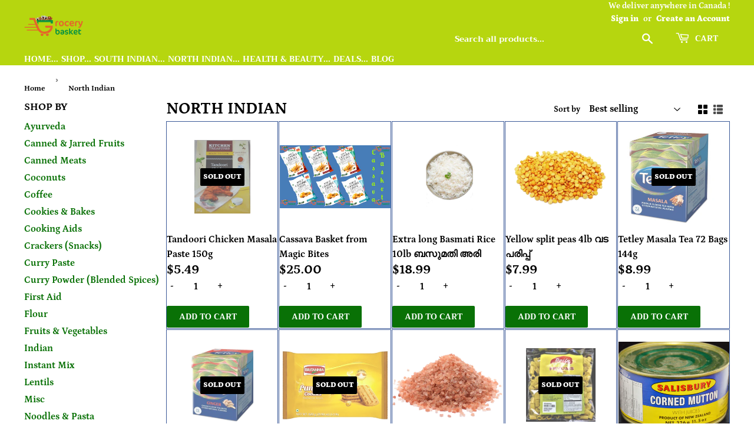

--- FILE ---
content_type: text/html; charset=utf-8
request_url: https://grocerybasket.ca/collections/north-indian?page=5
body_size: 23707
content:
<!doctype html>
<html class="no-touch no-js">
<head> 
  <meta name="google-site-verification" content="_K_luBE-BZhtYROejJBfYKnpLhhPBL3SoYpv5v3Lj0Q" />
  <script>(function(H){H.className=H.className.replace(/\bno-js\b/,'js')})(document.documentElement)</script>
  <!-- Basic page needs ================================================== -->
  <meta charset="utf-8">
  <meta http-equiv="X-UA-Compatible" content="IE=edge,chrome=1">

  
  <link rel="shortcut icon" href="//grocerybasket.ca/cdn/shop/files/grocery_basket_logo_32x32.png?v=1613733970" type="image/png" />
  

  <!-- Title and description ================================================== -->
  <title>
  North Indian grocery &ndash; Page 5 &ndash; grocerybasket.ca
  </title>

  
    <meta name="description" content="Best quality North Indian grocery delivered to your doorstep. We carry all major brands and we make sure that you are satisfied by the decision you made to shop online.">
  

  <!-- Product meta ================================================== -->
  <!-- /snippets/social-meta-tags.liquid -->




<meta property="og:site_name" content="grocerybasket.ca">
<meta property="og:url" content="https://grocerybasket.ca/collections/north-indian?page=5">
<meta property="og:title" content="North Indian">
<meta property="og:type" content="product.group">
<meta property="og:description" content="Best quality North Indian grocery delivered to your doorstep. We carry all major brands and we make sure that you are satisfied by the decision you made to shop online.">

<meta property="og:image" content="http://grocerybasket.ca/cdn/shop/collections/grocery_basket_north_indian_spices_1200x1200.jpg?v=1598089282">
<meta property="og:image:secure_url" content="https://grocerybasket.ca/cdn/shop/collections/grocery_basket_north_indian_spices_1200x1200.jpg?v=1598089282">


<meta name="twitter:card" content="summary_large_image">
<meta name="twitter:title" content="North Indian">
<meta name="twitter:description" content="Best quality North Indian grocery delivered to your doorstep. We carry all major brands and we make sure that you are satisfied by the decision you made to shop online.">


  <!-- Helpers ================================================== -->
  <link rel="canonical" href="https://grocerybasket.ca/collections/north-indian?page=5">
  <meta name="viewport" content="width=device-width,initial-scale=1">

  <!-- CSS ================================================== -->
  <link href="//grocerybasket.ca/cdn/shop/t/3/assets/theme.scss.css?v=180241203898634267171759252166" rel="stylesheet" type="text/css" media="all" />

  <!-- Header hook for plugins ================================================== -->
  <script>window.performance && window.performance.mark && window.performance.mark('shopify.content_for_header.start');</script><meta name="google-site-verification" content="lH-kxQLI410TUKAzzRD2rxPhMOIs7qfBYmnTcn-Bj08">
<meta id="shopify-digital-wallet" name="shopify-digital-wallet" content="/2237497389/digital_wallets/dialog">
<meta name="shopify-checkout-api-token" content="518c9ae4111976f256f537ef059f8312">
<link rel="alternate" type="application/atom+xml" title="Feed" href="/collections/north-indian.atom" />
<link rel="prev" href="/collections/north-indian?page=4">
<link rel="alternate" type="application/json+oembed" href="https://grocerybasket.ca/collections/north-indian.oembed?page=5">
<script async="async" src="/checkouts/internal/preloads.js?locale=en-CA"></script>
<link rel="preconnect" href="https://shop.app" crossorigin="anonymous">
<script async="async" src="https://shop.app/checkouts/internal/preloads.js?locale=en-CA&shop_id=2237497389" crossorigin="anonymous"></script>
<script id="shopify-features" type="application/json">{"accessToken":"518c9ae4111976f256f537ef059f8312","betas":["rich-media-storefront-analytics"],"domain":"grocerybasket.ca","predictiveSearch":true,"shopId":2237497389,"locale":"en"}</script>
<script>var Shopify = Shopify || {};
Shopify.shop = "grocerybasket-ca.myshopify.com";
Shopify.locale = "en";
Shopify.currency = {"active":"CAD","rate":"1.0"};
Shopify.country = "CA";
Shopify.theme = {"name":"Supply","id":34683584557,"schema_name":"Supply","schema_version":"8.0.3","theme_store_id":679,"role":"main"};
Shopify.theme.handle = "null";
Shopify.theme.style = {"id":null,"handle":null};
Shopify.cdnHost = "grocerybasket.ca/cdn";
Shopify.routes = Shopify.routes || {};
Shopify.routes.root = "/";</script>
<script type="module">!function(o){(o.Shopify=o.Shopify||{}).modules=!0}(window);</script>
<script>!function(o){function n(){var o=[];function n(){o.push(Array.prototype.slice.apply(arguments))}return n.q=o,n}var t=o.Shopify=o.Shopify||{};t.loadFeatures=n(),t.autoloadFeatures=n()}(window);</script>
<script>
  window.ShopifyPay = window.ShopifyPay || {};
  window.ShopifyPay.apiHost = "shop.app\/pay";
  window.ShopifyPay.redirectState = null;
</script>
<script id="shop-js-analytics" type="application/json">{"pageType":"collection"}</script>
<script defer="defer" async type="module" src="//grocerybasket.ca/cdn/shopifycloud/shop-js/modules/v2/client.init-shop-cart-sync_C5BV16lS.en.esm.js"></script>
<script defer="defer" async type="module" src="//grocerybasket.ca/cdn/shopifycloud/shop-js/modules/v2/chunk.common_CygWptCX.esm.js"></script>
<script type="module">
  await import("//grocerybasket.ca/cdn/shopifycloud/shop-js/modules/v2/client.init-shop-cart-sync_C5BV16lS.en.esm.js");
await import("//grocerybasket.ca/cdn/shopifycloud/shop-js/modules/v2/chunk.common_CygWptCX.esm.js");

  window.Shopify.SignInWithShop?.initShopCartSync?.({"fedCMEnabled":true,"windoidEnabled":true});

</script>
<script>
  window.Shopify = window.Shopify || {};
  if (!window.Shopify.featureAssets) window.Shopify.featureAssets = {};
  window.Shopify.featureAssets['shop-js'] = {"shop-cart-sync":["modules/v2/client.shop-cart-sync_ZFArdW7E.en.esm.js","modules/v2/chunk.common_CygWptCX.esm.js"],"init-fed-cm":["modules/v2/client.init-fed-cm_CmiC4vf6.en.esm.js","modules/v2/chunk.common_CygWptCX.esm.js"],"shop-button":["modules/v2/client.shop-button_tlx5R9nI.en.esm.js","modules/v2/chunk.common_CygWptCX.esm.js"],"shop-cash-offers":["modules/v2/client.shop-cash-offers_DOA2yAJr.en.esm.js","modules/v2/chunk.common_CygWptCX.esm.js","modules/v2/chunk.modal_D71HUcav.esm.js"],"init-windoid":["modules/v2/client.init-windoid_sURxWdc1.en.esm.js","modules/v2/chunk.common_CygWptCX.esm.js"],"shop-toast-manager":["modules/v2/client.shop-toast-manager_ClPi3nE9.en.esm.js","modules/v2/chunk.common_CygWptCX.esm.js"],"init-shop-email-lookup-coordinator":["modules/v2/client.init-shop-email-lookup-coordinator_B8hsDcYM.en.esm.js","modules/v2/chunk.common_CygWptCX.esm.js"],"init-shop-cart-sync":["modules/v2/client.init-shop-cart-sync_C5BV16lS.en.esm.js","modules/v2/chunk.common_CygWptCX.esm.js"],"avatar":["modules/v2/client.avatar_BTnouDA3.en.esm.js"],"pay-button":["modules/v2/client.pay-button_FdsNuTd3.en.esm.js","modules/v2/chunk.common_CygWptCX.esm.js"],"init-customer-accounts":["modules/v2/client.init-customer-accounts_DxDtT_ad.en.esm.js","modules/v2/client.shop-login-button_C5VAVYt1.en.esm.js","modules/v2/chunk.common_CygWptCX.esm.js","modules/v2/chunk.modal_D71HUcav.esm.js"],"init-shop-for-new-customer-accounts":["modules/v2/client.init-shop-for-new-customer-accounts_ChsxoAhi.en.esm.js","modules/v2/client.shop-login-button_C5VAVYt1.en.esm.js","modules/v2/chunk.common_CygWptCX.esm.js","modules/v2/chunk.modal_D71HUcav.esm.js"],"shop-login-button":["modules/v2/client.shop-login-button_C5VAVYt1.en.esm.js","modules/v2/chunk.common_CygWptCX.esm.js","modules/v2/chunk.modal_D71HUcav.esm.js"],"init-customer-accounts-sign-up":["modules/v2/client.init-customer-accounts-sign-up_CPSyQ0Tj.en.esm.js","modules/v2/client.shop-login-button_C5VAVYt1.en.esm.js","modules/v2/chunk.common_CygWptCX.esm.js","modules/v2/chunk.modal_D71HUcav.esm.js"],"shop-follow-button":["modules/v2/client.shop-follow-button_Cva4Ekp9.en.esm.js","modules/v2/chunk.common_CygWptCX.esm.js","modules/v2/chunk.modal_D71HUcav.esm.js"],"checkout-modal":["modules/v2/client.checkout-modal_BPM8l0SH.en.esm.js","modules/v2/chunk.common_CygWptCX.esm.js","modules/v2/chunk.modal_D71HUcav.esm.js"],"lead-capture":["modules/v2/client.lead-capture_Bi8yE_yS.en.esm.js","modules/v2/chunk.common_CygWptCX.esm.js","modules/v2/chunk.modal_D71HUcav.esm.js"],"shop-login":["modules/v2/client.shop-login_D6lNrXab.en.esm.js","modules/v2/chunk.common_CygWptCX.esm.js","modules/v2/chunk.modal_D71HUcav.esm.js"],"payment-terms":["modules/v2/client.payment-terms_CZxnsJam.en.esm.js","modules/v2/chunk.common_CygWptCX.esm.js","modules/v2/chunk.modal_D71HUcav.esm.js"]};
</script>
<script>(function() {
  var isLoaded = false;
  function asyncLoad() {
    if (isLoaded) return;
    isLoaded = true;
    var urls = ["\/\/cdn.shopify.com\/proxy\/e1a7faa13e04496a76231c7063cb1ad8087344c4bd33ced9e7ee58aae2a71146\/forms-akamai.smsbump.com\/50791\/form_2182.js?ver=1715797161\u0026shop=grocerybasket-ca.myshopify.com\u0026sp-cache-control=cHVibGljLCBtYXgtYWdlPTkwMA","https:\/\/qd2.tengrowth.com\/gt.js?shop=grocerybasket-ca.myshopify.com"];
    for (var i = 0; i < urls.length; i++) {
      var s = document.createElement('script');
      s.type = 'text/javascript';
      s.async = true;
      s.src = urls[i];
      var x = document.getElementsByTagName('script')[0];
      x.parentNode.insertBefore(s, x);
    }
  };
  if(window.attachEvent) {
    window.attachEvent('onload', asyncLoad);
  } else {
    window.addEventListener('load', asyncLoad, false);
  }
})();</script>
<script id="__st">var __st={"a":2237497389,"offset":-28800,"reqid":"0ce3e824-e4b7-443e-aae2-1b7215c89e4a-1768632112","pageurl":"grocerybasket.ca\/collections\/north-indian?page=5","u":"76b9c2dfc5b4","p":"collection","rtyp":"collection","rid":77104480301};</script>
<script>window.ShopifyPaypalV4VisibilityTracking = true;</script>
<script id="captcha-bootstrap">!function(){'use strict';const t='contact',e='account',n='new_comment',o=[[t,t],['blogs',n],['comments',n],[t,'customer']],c=[[e,'customer_login'],[e,'guest_login'],[e,'recover_customer_password'],[e,'create_customer']],r=t=>t.map((([t,e])=>`form[action*='/${t}']:not([data-nocaptcha='true']) input[name='form_type'][value='${e}']`)).join(','),a=t=>()=>t?[...document.querySelectorAll(t)].map((t=>t.form)):[];function s(){const t=[...o],e=r(t);return a(e)}const i='password',u='form_key',d=['recaptcha-v3-token','g-recaptcha-response','h-captcha-response',i],f=()=>{try{return window.sessionStorage}catch{return}},m='__shopify_v',_=t=>t.elements[u];function p(t,e,n=!1){try{const o=window.sessionStorage,c=JSON.parse(o.getItem(e)),{data:r}=function(t){const{data:e,action:n}=t;return t[m]||n?{data:e,action:n}:{data:t,action:n}}(c);for(const[e,n]of Object.entries(r))t.elements[e]&&(t.elements[e].value=n);n&&o.removeItem(e)}catch(o){console.error('form repopulation failed',{error:o})}}const l='form_type',E='cptcha';function T(t){t.dataset[E]=!0}const w=window,h=w.document,L='Shopify',v='ce_forms',y='captcha';let A=!1;((t,e)=>{const n=(g='f06e6c50-85a8-45c8-87d0-21a2b65856fe',I='https://cdn.shopify.com/shopifycloud/storefront-forms-hcaptcha/ce_storefront_forms_captcha_hcaptcha.v1.5.2.iife.js',D={infoText:'Protected by hCaptcha',privacyText:'Privacy',termsText:'Terms'},(t,e,n)=>{const o=w[L][v],c=o.bindForm;if(c)return c(t,g,e,D).then(n);var r;o.q.push([[t,g,e,D],n]),r=I,A||(h.body.append(Object.assign(h.createElement('script'),{id:'captcha-provider',async:!0,src:r})),A=!0)});var g,I,D;w[L]=w[L]||{},w[L][v]=w[L][v]||{},w[L][v].q=[],w[L][y]=w[L][y]||{},w[L][y].protect=function(t,e){n(t,void 0,e),T(t)},Object.freeze(w[L][y]),function(t,e,n,w,h,L){const[v,y,A,g]=function(t,e,n){const i=e?o:[],u=t?c:[],d=[...i,...u],f=r(d),m=r(i),_=r(d.filter((([t,e])=>n.includes(e))));return[a(f),a(m),a(_),s()]}(w,h,L),I=t=>{const e=t.target;return e instanceof HTMLFormElement?e:e&&e.form},D=t=>v().includes(t);t.addEventListener('submit',(t=>{const e=I(t);if(!e)return;const n=D(e)&&!e.dataset.hcaptchaBound&&!e.dataset.recaptchaBound,o=_(e),c=g().includes(e)&&(!o||!o.value);(n||c)&&t.preventDefault(),c&&!n&&(function(t){try{if(!f())return;!function(t){const e=f();if(!e)return;const n=_(t);if(!n)return;const o=n.value;o&&e.removeItem(o)}(t);const e=Array.from(Array(32),(()=>Math.random().toString(36)[2])).join('');!function(t,e){_(t)||t.append(Object.assign(document.createElement('input'),{type:'hidden',name:u})),t.elements[u].value=e}(t,e),function(t,e){const n=f();if(!n)return;const o=[...t.querySelectorAll(`input[type='${i}']`)].map((({name:t})=>t)),c=[...d,...o],r={};for(const[a,s]of new FormData(t).entries())c.includes(a)||(r[a]=s);n.setItem(e,JSON.stringify({[m]:1,action:t.action,data:r}))}(t,e)}catch(e){console.error('failed to persist form',e)}}(e),e.submit())}));const S=(t,e)=>{t&&!t.dataset[E]&&(n(t,e.some((e=>e===t))),T(t))};for(const o of['focusin','change'])t.addEventListener(o,(t=>{const e=I(t);D(e)&&S(e,y())}));const B=e.get('form_key'),M=e.get(l),P=B&&M;t.addEventListener('DOMContentLoaded',(()=>{const t=y();if(P)for(const e of t)e.elements[l].value===M&&p(e,B);[...new Set([...A(),...v().filter((t=>'true'===t.dataset.shopifyCaptcha))])].forEach((e=>S(e,t)))}))}(h,new URLSearchParams(w.location.search),n,t,e,['guest_login'])})(!0,!0)}();</script>
<script integrity="sha256-4kQ18oKyAcykRKYeNunJcIwy7WH5gtpwJnB7kiuLZ1E=" data-source-attribution="shopify.loadfeatures" defer="defer" src="//grocerybasket.ca/cdn/shopifycloud/storefront/assets/storefront/load_feature-a0a9edcb.js" crossorigin="anonymous"></script>
<script crossorigin="anonymous" defer="defer" src="//grocerybasket.ca/cdn/shopifycloud/storefront/assets/shopify_pay/storefront-65b4c6d7.js?v=20250812"></script>
<script data-source-attribution="shopify.dynamic_checkout.dynamic.init">var Shopify=Shopify||{};Shopify.PaymentButton=Shopify.PaymentButton||{isStorefrontPortableWallets:!0,init:function(){window.Shopify.PaymentButton.init=function(){};var t=document.createElement("script");t.src="https://grocerybasket.ca/cdn/shopifycloud/portable-wallets/latest/portable-wallets.en.js",t.type="module",document.head.appendChild(t)}};
</script>
<script data-source-attribution="shopify.dynamic_checkout.buyer_consent">
  function portableWalletsHideBuyerConsent(e){var t=document.getElementById("shopify-buyer-consent"),n=document.getElementById("shopify-subscription-policy-button");t&&n&&(t.classList.add("hidden"),t.setAttribute("aria-hidden","true"),n.removeEventListener("click",e))}function portableWalletsShowBuyerConsent(e){var t=document.getElementById("shopify-buyer-consent"),n=document.getElementById("shopify-subscription-policy-button");t&&n&&(t.classList.remove("hidden"),t.removeAttribute("aria-hidden"),n.addEventListener("click",e))}window.Shopify?.PaymentButton&&(window.Shopify.PaymentButton.hideBuyerConsent=portableWalletsHideBuyerConsent,window.Shopify.PaymentButton.showBuyerConsent=portableWalletsShowBuyerConsent);
</script>
<script data-source-attribution="shopify.dynamic_checkout.cart.bootstrap">document.addEventListener("DOMContentLoaded",(function(){function t(){return document.querySelector("shopify-accelerated-checkout-cart, shopify-accelerated-checkout")}if(t())Shopify.PaymentButton.init();else{new MutationObserver((function(e,n){t()&&(Shopify.PaymentButton.init(),n.disconnect())})).observe(document.body,{childList:!0,subtree:!0})}}));
</script>
<link id="shopify-accelerated-checkout-styles" rel="stylesheet" media="screen" href="https://grocerybasket.ca/cdn/shopifycloud/portable-wallets/latest/accelerated-checkout-backwards-compat.css" crossorigin="anonymous">
<style id="shopify-accelerated-checkout-cart">
        #shopify-buyer-consent {
  margin-top: 1em;
  display: inline-block;
  width: 100%;
}

#shopify-buyer-consent.hidden {
  display: none;
}

#shopify-subscription-policy-button {
  background: none;
  border: none;
  padding: 0;
  text-decoration: underline;
  font-size: inherit;
  cursor: pointer;
}

#shopify-subscription-policy-button::before {
  box-shadow: none;
}

      </style>

<script>window.performance && window.performance.mark && window.performance.mark('shopify.content_for_header.end');</script>

  
  

  <script src="//grocerybasket.ca/cdn/shop/t/3/assets/jquery-2.2.3.min.js?v=58211863146907186831554410364" type="text/javascript"></script>

  <script src="//grocerybasket.ca/cdn/shop/t/3/assets/lazysizes.min.js?v=8147953233334221341554410364" async="async"></script>
  <script src="//grocerybasket.ca/cdn/shop/t/3/assets/vendor.js?v=106177282645720727331554410364" defer="defer"></script>
  <script src="//grocerybasket.ca/cdn/shop/t/3/assets/theme.js?v=89099465540171999791554517388" defer="defer"></script>


<link href="https://monorail-edge.shopifysvc.com" rel="dns-prefetch">
<script>(function(){if ("sendBeacon" in navigator && "performance" in window) {try {var session_token_from_headers = performance.getEntriesByType('navigation')[0].serverTiming.find(x => x.name == '_s').description;} catch {var session_token_from_headers = undefined;}var session_cookie_matches = document.cookie.match(/_shopify_s=([^;]*)/);var session_token_from_cookie = session_cookie_matches && session_cookie_matches.length === 2 ? session_cookie_matches[1] : "";var session_token = session_token_from_headers || session_token_from_cookie || "";function handle_abandonment_event(e) {var entries = performance.getEntries().filter(function(entry) {return /monorail-edge.shopifysvc.com/.test(entry.name);});if (!window.abandonment_tracked && entries.length === 0) {window.abandonment_tracked = true;var currentMs = Date.now();var navigation_start = performance.timing.navigationStart;var payload = {shop_id: 2237497389,url: window.location.href,navigation_start,duration: currentMs - navigation_start,session_token,page_type: "collection"};window.navigator.sendBeacon("https://monorail-edge.shopifysvc.com/v1/produce", JSON.stringify({schema_id: "online_store_buyer_site_abandonment/1.1",payload: payload,metadata: {event_created_at_ms: currentMs,event_sent_at_ms: currentMs}}));}}window.addEventListener('pagehide', handle_abandonment_event);}}());</script>
<script id="web-pixels-manager-setup">(function e(e,d,r,n,o){if(void 0===o&&(o={}),!Boolean(null===(a=null===(i=window.Shopify)||void 0===i?void 0:i.analytics)||void 0===a?void 0:a.replayQueue)){var i,a;window.Shopify=window.Shopify||{};var t=window.Shopify;t.analytics=t.analytics||{};var s=t.analytics;s.replayQueue=[],s.publish=function(e,d,r){return s.replayQueue.push([e,d,r]),!0};try{self.performance.mark("wpm:start")}catch(e){}var l=function(){var e={modern:/Edge?\/(1{2}[4-9]|1[2-9]\d|[2-9]\d{2}|\d{4,})\.\d+(\.\d+|)|Firefox\/(1{2}[4-9]|1[2-9]\d|[2-9]\d{2}|\d{4,})\.\d+(\.\d+|)|Chrom(ium|e)\/(9{2}|\d{3,})\.\d+(\.\d+|)|(Maci|X1{2}).+ Version\/(15\.\d+|(1[6-9]|[2-9]\d|\d{3,})\.\d+)([,.]\d+|)( \(\w+\)|)( Mobile\/\w+|) Safari\/|Chrome.+OPR\/(9{2}|\d{3,})\.\d+\.\d+|(CPU[ +]OS|iPhone[ +]OS|CPU[ +]iPhone|CPU IPhone OS|CPU iPad OS)[ +]+(15[._]\d+|(1[6-9]|[2-9]\d|\d{3,})[._]\d+)([._]\d+|)|Android:?[ /-](13[3-9]|1[4-9]\d|[2-9]\d{2}|\d{4,})(\.\d+|)(\.\d+|)|Android.+Firefox\/(13[5-9]|1[4-9]\d|[2-9]\d{2}|\d{4,})\.\d+(\.\d+|)|Android.+Chrom(ium|e)\/(13[3-9]|1[4-9]\d|[2-9]\d{2}|\d{4,})\.\d+(\.\d+|)|SamsungBrowser\/([2-9]\d|\d{3,})\.\d+/,legacy:/Edge?\/(1[6-9]|[2-9]\d|\d{3,})\.\d+(\.\d+|)|Firefox\/(5[4-9]|[6-9]\d|\d{3,})\.\d+(\.\d+|)|Chrom(ium|e)\/(5[1-9]|[6-9]\d|\d{3,})\.\d+(\.\d+|)([\d.]+$|.*Safari\/(?![\d.]+ Edge\/[\d.]+$))|(Maci|X1{2}).+ Version\/(10\.\d+|(1[1-9]|[2-9]\d|\d{3,})\.\d+)([,.]\d+|)( \(\w+\)|)( Mobile\/\w+|) Safari\/|Chrome.+OPR\/(3[89]|[4-9]\d|\d{3,})\.\d+\.\d+|(CPU[ +]OS|iPhone[ +]OS|CPU[ +]iPhone|CPU IPhone OS|CPU iPad OS)[ +]+(10[._]\d+|(1[1-9]|[2-9]\d|\d{3,})[._]\d+)([._]\d+|)|Android:?[ /-](13[3-9]|1[4-9]\d|[2-9]\d{2}|\d{4,})(\.\d+|)(\.\d+|)|Mobile Safari.+OPR\/([89]\d|\d{3,})\.\d+\.\d+|Android.+Firefox\/(13[5-9]|1[4-9]\d|[2-9]\d{2}|\d{4,})\.\d+(\.\d+|)|Android.+Chrom(ium|e)\/(13[3-9]|1[4-9]\d|[2-9]\d{2}|\d{4,})\.\d+(\.\d+|)|Android.+(UC? ?Browser|UCWEB|U3)[ /]?(15\.([5-9]|\d{2,})|(1[6-9]|[2-9]\d|\d{3,})\.\d+)\.\d+|SamsungBrowser\/(5\.\d+|([6-9]|\d{2,})\.\d+)|Android.+MQ{2}Browser\/(14(\.(9|\d{2,})|)|(1[5-9]|[2-9]\d|\d{3,})(\.\d+|))(\.\d+|)|K[Aa][Ii]OS\/(3\.\d+|([4-9]|\d{2,})\.\d+)(\.\d+|)/},d=e.modern,r=e.legacy,n=navigator.userAgent;return n.match(d)?"modern":n.match(r)?"legacy":"unknown"}(),u="modern"===l?"modern":"legacy",c=(null!=n?n:{modern:"",legacy:""})[u],f=function(e){return[e.baseUrl,"/wpm","/b",e.hashVersion,"modern"===e.buildTarget?"m":"l",".js"].join("")}({baseUrl:d,hashVersion:r,buildTarget:u}),m=function(e){var d=e.version,r=e.bundleTarget,n=e.surface,o=e.pageUrl,i=e.monorailEndpoint;return{emit:function(e){var a=e.status,t=e.errorMsg,s=(new Date).getTime(),l=JSON.stringify({metadata:{event_sent_at_ms:s},events:[{schema_id:"web_pixels_manager_load/3.1",payload:{version:d,bundle_target:r,page_url:o,status:a,surface:n,error_msg:t},metadata:{event_created_at_ms:s}}]});if(!i)return console&&console.warn&&console.warn("[Web Pixels Manager] No Monorail endpoint provided, skipping logging."),!1;try{return self.navigator.sendBeacon.bind(self.navigator)(i,l)}catch(e){}var u=new XMLHttpRequest;try{return u.open("POST",i,!0),u.setRequestHeader("Content-Type","text/plain"),u.send(l),!0}catch(e){return console&&console.warn&&console.warn("[Web Pixels Manager] Got an unhandled error while logging to Monorail."),!1}}}}({version:r,bundleTarget:l,surface:e.surface,pageUrl:self.location.href,monorailEndpoint:e.monorailEndpoint});try{o.browserTarget=l,function(e){var d=e.src,r=e.async,n=void 0===r||r,o=e.onload,i=e.onerror,a=e.sri,t=e.scriptDataAttributes,s=void 0===t?{}:t,l=document.createElement("script"),u=document.querySelector("head"),c=document.querySelector("body");if(l.async=n,l.src=d,a&&(l.integrity=a,l.crossOrigin="anonymous"),s)for(var f in s)if(Object.prototype.hasOwnProperty.call(s,f))try{l.dataset[f]=s[f]}catch(e){}if(o&&l.addEventListener("load",o),i&&l.addEventListener("error",i),u)u.appendChild(l);else{if(!c)throw new Error("Did not find a head or body element to append the script");c.appendChild(l)}}({src:f,async:!0,onload:function(){if(!function(){var e,d;return Boolean(null===(d=null===(e=window.Shopify)||void 0===e?void 0:e.analytics)||void 0===d?void 0:d.initialized)}()){var d=window.webPixelsManager.init(e)||void 0;if(d){var r=window.Shopify.analytics;r.replayQueue.forEach((function(e){var r=e[0],n=e[1],o=e[2];d.publishCustomEvent(r,n,o)})),r.replayQueue=[],r.publish=d.publishCustomEvent,r.visitor=d.visitor,r.initialized=!0}}},onerror:function(){return m.emit({status:"failed",errorMsg:"".concat(f," has failed to load")})},sri:function(e){var d=/^sha384-[A-Za-z0-9+/=]+$/;return"string"==typeof e&&d.test(e)}(c)?c:"",scriptDataAttributes:o}),m.emit({status:"loading"})}catch(e){m.emit({status:"failed",errorMsg:(null==e?void 0:e.message)||"Unknown error"})}}})({shopId: 2237497389,storefrontBaseUrl: "https://grocerybasket.ca",extensionsBaseUrl: "https://extensions.shopifycdn.com/cdn/shopifycloud/web-pixels-manager",monorailEndpoint: "https://monorail-edge.shopifysvc.com/unstable/produce_batch",surface: "storefront-renderer",enabledBetaFlags: ["2dca8a86"],webPixelsConfigList: [{"id":"275578938","configuration":"{\"config\":\"{\\\"pixel_id\\\":\\\"GT-KFTMXGD\\\",\\\"target_country\\\":\\\"CA\\\",\\\"gtag_events\\\":[{\\\"type\\\":\\\"purchase\\\",\\\"action_label\\\":\\\"MC-42W05PM9DF\\\"},{\\\"type\\\":\\\"page_view\\\",\\\"action_label\\\":\\\"MC-42W05PM9DF\\\"},{\\\"type\\\":\\\"view_item\\\",\\\"action_label\\\":\\\"MC-42W05PM9DF\\\"}],\\\"enable_monitoring_mode\\\":false}\"}","eventPayloadVersion":"v1","runtimeContext":"OPEN","scriptVersion":"b2a88bafab3e21179ed38636efcd8a93","type":"APP","apiClientId":1780363,"privacyPurposes":[],"dataSharingAdjustments":{"protectedCustomerApprovalScopes":["read_customer_address","read_customer_email","read_customer_name","read_customer_personal_data","read_customer_phone"]}},{"id":"67469370","configuration":"{\"pixel_id\":\"511829819575569\",\"pixel_type\":\"facebook_pixel\",\"metaapp_system_user_token\":\"-\"}","eventPayloadVersion":"v1","runtimeContext":"OPEN","scriptVersion":"ca16bc87fe92b6042fbaa3acc2fbdaa6","type":"APP","apiClientId":2329312,"privacyPurposes":["ANALYTICS","MARKETING","SALE_OF_DATA"],"dataSharingAdjustments":{"protectedCustomerApprovalScopes":["read_customer_address","read_customer_email","read_customer_name","read_customer_personal_data","read_customer_phone"]}},{"id":"52854842","eventPayloadVersion":"v1","runtimeContext":"LAX","scriptVersion":"1","type":"CUSTOM","privacyPurposes":["ANALYTICS"],"name":"Google Analytics tag (migrated)"},{"id":"shopify-app-pixel","configuration":"{}","eventPayloadVersion":"v1","runtimeContext":"STRICT","scriptVersion":"0450","apiClientId":"shopify-pixel","type":"APP","privacyPurposes":["ANALYTICS","MARKETING"]},{"id":"shopify-custom-pixel","eventPayloadVersion":"v1","runtimeContext":"LAX","scriptVersion":"0450","apiClientId":"shopify-pixel","type":"CUSTOM","privacyPurposes":["ANALYTICS","MARKETING"]}],isMerchantRequest: false,initData: {"shop":{"name":"grocerybasket.ca","paymentSettings":{"currencyCode":"CAD"},"myshopifyDomain":"grocerybasket-ca.myshopify.com","countryCode":"CA","storefrontUrl":"https:\/\/grocerybasket.ca"},"customer":null,"cart":null,"checkout":null,"productVariants":[],"purchasingCompany":null},},"https://grocerybasket.ca/cdn","fcfee988w5aeb613cpc8e4bc33m6693e112",{"modern":"","legacy":""},{"shopId":"2237497389","storefrontBaseUrl":"https:\/\/grocerybasket.ca","extensionBaseUrl":"https:\/\/extensions.shopifycdn.com\/cdn\/shopifycloud\/web-pixels-manager","surface":"storefront-renderer","enabledBetaFlags":"[\"2dca8a86\"]","isMerchantRequest":"false","hashVersion":"fcfee988w5aeb613cpc8e4bc33m6693e112","publish":"custom","events":"[[\"page_viewed\",{}],[\"collection_viewed\",{\"collection\":{\"id\":\"77104480301\",\"title\":\"North Indian\",\"productVariants\":[{\"price\":{\"amount\":5.49,\"currencyCode\":\"CAD\"},\"product\":{\"title\":\"Tandoori Chicken Masala Paste 150g\",\"vendor\":\"Kitchen Treasures\",\"id\":\"1713523359789\",\"untranslatedTitle\":\"Tandoori Chicken Masala Paste 150g\",\"url\":\"\/products\/tandoori-chicken-masala-paste-150g-kt\",\"type\":\"North Indian\"},\"id\":\"14813585932333\",\"image\":{\"src\":\"\/\/grocerybasket.ca\/cdn\/shop\/products\/tandoori-chicken-masala-paste-kt_0.JPG?v=1586909125\"},\"sku\":\"\",\"title\":\"North Indian\",\"untranslatedTitle\":\"North Indian\"},{\"price\":{\"amount\":25.0,\"currencyCode\":\"CAD\"},\"product\":{\"title\":\"Cassava Basket from Magic Bites\",\"vendor\":\"Flavours of Kerala\",\"id\":\"6565057790010\",\"untranslatedTitle\":\"Cassava Basket from Magic Bites\",\"url\":\"\/products\/cassava-basket-from-magic-bites\",\"type\":\"South Indian, North Indian\"},\"id\":\"39316096450618\",\"image\":{\"src\":\"\/\/grocerybasket.ca\/cdn\/shop\/products\/cassava-kappa-chips_821fced3-ea6f-411f-a082-2dd872ada207.png?v=1619657266\"},\"sku\":\"\",\"title\":\"Default Title\",\"untranslatedTitle\":\"Default Title\"},{\"price\":{\"amount\":18.99,\"currencyCode\":\"CAD\"},\"product\":{\"title\":\"Extra long Basmati Rice 10lb ബസുമതി അരി\",\"vendor\":\"Quality\",\"id\":\"4420362633274\",\"untranslatedTitle\":\"Extra long Basmati Rice 10lb ബസുമതി അരി\",\"url\":\"\/products\/extra-long-basmati-rice-10lb-%E0%B4%AC%E0%B4%B8%E0%B5%81%E0%B4%AE%E0%B4%A4%E0%B4%BF-%E0%B4%85%E0%B4%B0%E0%B4%BF\",\"type\":\"North Indian\"},\"id\":\"31400190083130\",\"image\":{\"src\":\"\/\/grocerybasket.ca\/cdn\/shop\/products\/long-grain-basmati-rice-grocerybasket.ca.png?v=1586908231\"},\"sku\":\"\",\"title\":\"North Indian\",\"untranslatedTitle\":\"North Indian\"},{\"price\":{\"amount\":7.99,\"currencyCode\":\"CAD\"},\"product\":{\"title\":\"Yellow split peas 4lb വട പരിപ്പ്\",\"vendor\":\"Quality\",\"id\":\"1767621722157\",\"untranslatedTitle\":\"Yellow split peas 4lb വട പരിപ്പ്\",\"url\":\"\/products\/yellow-split-peas-4lb-quality\",\"type\":\"South Indian, North Indian\"},\"id\":\"15092233306157\",\"image\":{\"src\":\"\/\/grocerybasket.ca\/cdn\/shop\/products\/yellow-split-peas.png?v=1586909245\"},\"sku\":\"\",\"title\":\"Indian\",\"untranslatedTitle\":\"Indian\"},{\"price\":{\"amount\":8.99,\"currencyCode\":\"CAD\"},\"product\":{\"title\":\"Tetley Masala Tea 72 Bags 144g\",\"vendor\":\"Tetley\",\"id\":\"1748110442541\",\"untranslatedTitle\":\"Tetley Masala Tea 72 Bags 144g\",\"url\":\"\/products\/tetley-masala-tea-72-bags-144g-ti\",\"type\":\"South Indian, North Indian\"},\"id\":\"15011231105069\",\"image\":{\"src\":\"\/\/grocerybasket.ca\/cdn\/shop\/products\/Tetley-Masala-Tea.jpg?v=1586909143\"},\"sku\":\"\",\"title\":\"Tea\",\"untranslatedTitle\":\"Tea\"},{\"price\":{\"amount\":8.99,\"currencyCode\":\"CAD\"},\"product\":{\"title\":\"Tetley Ginger Tea 72 Bags 144g\",\"vendor\":\"Tetley\",\"id\":\"1748110377005\",\"untranslatedTitle\":\"Tetley Ginger Tea 72 Bags 144g\",\"url\":\"\/products\/tetley-ginger-tea-72-bags-144g-ti\",\"type\":\"South Indian, North Indian\"},\"id\":\"15011231039533\",\"image\":{\"src\":\"\/\/grocerybasket.ca\/cdn\/shop\/products\/Tetley_Ginger_Tea.png?v=1586909140\"},\"sku\":\"\",\"title\":\"Tea\",\"untranslatedTitle\":\"Tea\"},{\"price\":{\"amount\":3.99,\"currencyCode\":\"CAD\"},\"product\":{\"title\":\"Punjabi Cookies Premium Bake - 300g\",\"vendor\":\"Brittania\",\"id\":\"1713533255725\",\"untranslatedTitle\":\"Punjabi Cookies Premium Bake - 300g\",\"url\":\"\/products\/punjabi-cookies-premium-bake-620g-bi\",\"type\":\"South Indian, North Indian\"},\"id\":\"14813625188397\",\"image\":{\"src\":\"\/\/grocerybasket.ca\/cdn\/shop\/products\/Punjabi_Cookies_Premium_bake_0.png?v=1586908889\"},\"sku\":\"\",\"title\":\"Indian\",\"untranslatedTitle\":\"Indian\"},{\"price\":{\"amount\":7.99,\"currencyCode\":\"CAD\"},\"product\":{\"title\":\"Pink Salt 1Kg \u003cbr\u003eഇന്ദുപ്പ്\",\"vendor\":\"Himalayan\",\"id\":\"1767623721005\",\"untranslatedTitle\":\"Pink Salt 1Kg \u003cbr\u003eഇന്ദുപ്പ്\",\"url\":\"\/products\/pink-salt-1kg-himalayan\",\"type\":\"South Indian, North Indian\"},\"id\":\"15092236681261\",\"image\":{\"src\":\"\/\/grocerybasket.ca\/cdn\/shop\/products\/himalayan_salt.png?v=1586908857\"},\"sku\":\"\",\"title\":\"Indian\",\"untranslatedTitle\":\"Indian\"},{\"price\":{\"amount\":2.99,\"currencyCode\":\"CAD\"},\"product\":{\"title\":\"Fryums (Pipe) \u003cbr\u003e200g\",\"vendor\":\"Daily\",\"id\":\"1748105723949\",\"untranslatedTitle\":\"Fryums (Pipe) \u003cbr\u003e200g\",\"url\":\"\/products\/fryums-pipe-200g-di\",\"type\":\"South Indian, North Indian\"},\"id\":\"15011212263469\",\"image\":{\"src\":\"\/\/grocerybasket.ca\/cdn\/shop\/products\/Fryums_Pipe_01.JPG?v=1586908266\"},\"sku\":\"\",\"title\":\"Indian\",\"untranslatedTitle\":\"Indian\"},{\"price\":{\"amount\":8.99,\"currencyCode\":\"CAD\"},\"product\":{\"title\":\"Corned Mutton- Halal 326g ഹലാൽ മട്ടൺ\",\"vendor\":\"McCallum Industries\",\"id\":\"1748110770221\",\"untranslatedTitle\":\"Corned Mutton- Halal 326g ഹലാൽ മട്ടൺ\",\"url\":\"\/products\/corned-mutton-halal-326g-mci\",\"type\":\"South Indian, North Indian\"},\"id\":\"15011231760429\",\"image\":{\"src\":\"\/\/grocerybasket.ca\/cdn\/shop\/products\/Corned_Mutton_01.JPG?v=1586908122\"},\"sku\":\"\",\"title\":\"Indian\",\"untranslatedTitle\":\"Indian\"},{\"price\":{\"amount\":2.49,\"currencyCode\":\"CAD\"},\"product\":{\"title\":\"Elite Original Rusk - 200g\",\"vendor\":\"Elite Natural\",\"id\":\"1713542004781\",\"untranslatedTitle\":\"Elite Original Rusk - 200g\",\"url\":\"\/products\/original-rusk-200g-en\",\"type\":\"South Indian, North Indian\"},\"id\":\"14813660151853\",\"image\":{\"src\":\"\/\/grocerybasket.ca\/cdn\/shop\/products\/Elite_Original_Rusk_-_200g-en0.jpg?v=1586908207\"},\"sku\":\"\",\"title\":\"Indian\",\"untranslatedTitle\":\"Indian\"},{\"price\":{\"amount\":6.99,\"currencyCode\":\"CAD\"},\"product\":{\"title\":\"Condensed Milk Eagle Brand 396g\",\"vendor\":\"Borden and Elsie Tm\",\"id\":\"1748110934061\",\"untranslatedTitle\":\"Condensed Milk Eagle Brand 396g\",\"url\":\"\/products\/condensed-milk-eagle-brand-396g-be\",\"type\":\"South Indian, North Indian\"},\"id\":\"15011232022573\",\"image\":{\"src\":\"\/\/grocerybasket.ca\/cdn\/shop\/products\/Condensed_Milk_eagle_01.JPG?v=1586908092\"},\"sku\":\"\",\"title\":\"Indian\",\"untranslatedTitle\":\"Indian\"}]}}]]"});</script><script>
  window.ShopifyAnalytics = window.ShopifyAnalytics || {};
  window.ShopifyAnalytics.meta = window.ShopifyAnalytics.meta || {};
  window.ShopifyAnalytics.meta.currency = 'CAD';
  var meta = {"products":[{"id":1713523359789,"gid":"gid:\/\/shopify\/Product\/1713523359789","vendor":"Kitchen Treasures","type":"North Indian","handle":"tandoori-chicken-masala-paste-150g-kt","variants":[{"id":14813585932333,"price":549,"name":"Tandoori Chicken Masala Paste 150g - North Indian","public_title":"North Indian","sku":""}],"remote":false},{"id":6565057790010,"gid":"gid:\/\/shopify\/Product\/6565057790010","vendor":"Flavours of Kerala","type":"South Indian, North Indian","handle":"cassava-basket-from-magic-bites","variants":[{"id":39316096450618,"price":2500,"name":"Cassava Basket from Magic Bites","public_title":null,"sku":""}],"remote":false},{"id":4420362633274,"gid":"gid:\/\/shopify\/Product\/4420362633274","vendor":"Quality","type":"North Indian","handle":"extra-long-basmati-rice-10lb-ബസുമതി-അരി","variants":[{"id":31400190083130,"price":1899,"name":"Extra long Basmati Rice 10lb ബസുമതി അരി - North Indian","public_title":"North Indian","sku":""}],"remote":false},{"id":1767621722157,"gid":"gid:\/\/shopify\/Product\/1767621722157","vendor":"Quality","type":"South Indian, North Indian","handle":"yellow-split-peas-4lb-quality","variants":[{"id":15092233306157,"price":799,"name":"Yellow split peas 4lb വട പരിപ്പ് - Indian","public_title":"Indian","sku":""}],"remote":false},{"id":1748110442541,"gid":"gid:\/\/shopify\/Product\/1748110442541","vendor":"Tetley","type":"South Indian, North Indian","handle":"tetley-masala-tea-72-bags-144g-ti","variants":[{"id":15011231105069,"price":899,"name":"Tetley Masala Tea 72 Bags 144g - Tea","public_title":"Tea","sku":""}],"remote":false},{"id":1748110377005,"gid":"gid:\/\/shopify\/Product\/1748110377005","vendor":"Tetley","type":"South Indian, North Indian","handle":"tetley-ginger-tea-72-bags-144g-ti","variants":[{"id":15011231039533,"price":899,"name":"Tetley Ginger Tea 72 Bags 144g - Tea","public_title":"Tea","sku":""}],"remote":false},{"id":1713533255725,"gid":"gid:\/\/shopify\/Product\/1713533255725","vendor":"Brittania","type":"South Indian, North Indian","handle":"punjabi-cookies-premium-bake-620g-bi","variants":[{"id":14813625188397,"price":399,"name":"Punjabi Cookies Premium Bake - 300g - Indian","public_title":"Indian","sku":""}],"remote":false},{"id":1767623721005,"gid":"gid:\/\/shopify\/Product\/1767623721005","vendor":"Himalayan","type":"South Indian, North Indian","handle":"pink-salt-1kg-himalayan","variants":[{"id":15092236681261,"price":799,"name":"Pink Salt 1Kg \u003cbr\u003eഇന്ദുപ്പ് - Indian","public_title":"Indian","sku":""}],"remote":false},{"id":1748105723949,"gid":"gid:\/\/shopify\/Product\/1748105723949","vendor":"Daily","type":"South Indian, North Indian","handle":"fryums-pipe-200g-di","variants":[{"id":15011212263469,"price":299,"name":"Fryums (Pipe) \u003cbr\u003e200g - Indian","public_title":"Indian","sku":""}],"remote":false},{"id":1748110770221,"gid":"gid:\/\/shopify\/Product\/1748110770221","vendor":"McCallum Industries","type":"South Indian, North Indian","handle":"corned-mutton-halal-326g-mci","variants":[{"id":15011231760429,"price":899,"name":"Corned Mutton- Halal 326g ഹലാൽ മട്ടൺ - Indian","public_title":"Indian","sku":""}],"remote":false},{"id":1713542004781,"gid":"gid:\/\/shopify\/Product\/1713542004781","vendor":"Elite Natural","type":"South Indian, North Indian","handle":"original-rusk-200g-en","variants":[{"id":14813660151853,"price":249,"name":"Elite Original Rusk - 200g - Indian","public_title":"Indian","sku":""}],"remote":false},{"id":1748110934061,"gid":"gid:\/\/shopify\/Product\/1748110934061","vendor":"Borden and Elsie Tm","type":"South Indian, North Indian","handle":"condensed-milk-eagle-brand-396g-be","variants":[{"id":15011232022573,"price":699,"name":"Condensed Milk Eagle Brand 396g - Indian","public_title":"Indian","sku":""}],"remote":false}],"page":{"pageType":"collection","resourceType":"collection","resourceId":77104480301,"requestId":"0ce3e824-e4b7-443e-aae2-1b7215c89e4a-1768632112"}};
  for (var attr in meta) {
    window.ShopifyAnalytics.meta[attr] = meta[attr];
  }
</script>
<script class="analytics">
  (function () {
    var customDocumentWrite = function(content) {
      var jquery = null;

      if (window.jQuery) {
        jquery = window.jQuery;
      } else if (window.Checkout && window.Checkout.$) {
        jquery = window.Checkout.$;
      }

      if (jquery) {
        jquery('body').append(content);
      }
    };

    var hasLoggedConversion = function(token) {
      if (token) {
        return document.cookie.indexOf('loggedConversion=' + token) !== -1;
      }
      return false;
    }

    var setCookieIfConversion = function(token) {
      if (token) {
        var twoMonthsFromNow = new Date(Date.now());
        twoMonthsFromNow.setMonth(twoMonthsFromNow.getMonth() + 2);

        document.cookie = 'loggedConversion=' + token + '; expires=' + twoMonthsFromNow;
      }
    }

    var trekkie = window.ShopifyAnalytics.lib = window.trekkie = window.trekkie || [];
    if (trekkie.integrations) {
      return;
    }
    trekkie.methods = [
      'identify',
      'page',
      'ready',
      'track',
      'trackForm',
      'trackLink'
    ];
    trekkie.factory = function(method) {
      return function() {
        var args = Array.prototype.slice.call(arguments);
        args.unshift(method);
        trekkie.push(args);
        return trekkie;
      };
    };
    for (var i = 0; i < trekkie.methods.length; i++) {
      var key = trekkie.methods[i];
      trekkie[key] = trekkie.factory(key);
    }
    trekkie.load = function(config) {
      trekkie.config = config || {};
      trekkie.config.initialDocumentCookie = document.cookie;
      var first = document.getElementsByTagName('script')[0];
      var script = document.createElement('script');
      script.type = 'text/javascript';
      script.onerror = function(e) {
        var scriptFallback = document.createElement('script');
        scriptFallback.type = 'text/javascript';
        scriptFallback.onerror = function(error) {
                var Monorail = {
      produce: function produce(monorailDomain, schemaId, payload) {
        var currentMs = new Date().getTime();
        var event = {
          schema_id: schemaId,
          payload: payload,
          metadata: {
            event_created_at_ms: currentMs,
            event_sent_at_ms: currentMs
          }
        };
        return Monorail.sendRequest("https://" + monorailDomain + "/v1/produce", JSON.stringify(event));
      },
      sendRequest: function sendRequest(endpointUrl, payload) {
        // Try the sendBeacon API
        if (window && window.navigator && typeof window.navigator.sendBeacon === 'function' && typeof window.Blob === 'function' && !Monorail.isIos12()) {
          var blobData = new window.Blob([payload], {
            type: 'text/plain'
          });

          if (window.navigator.sendBeacon(endpointUrl, blobData)) {
            return true;
          } // sendBeacon was not successful

        } // XHR beacon

        var xhr = new XMLHttpRequest();

        try {
          xhr.open('POST', endpointUrl);
          xhr.setRequestHeader('Content-Type', 'text/plain');
          xhr.send(payload);
        } catch (e) {
          console.log(e);
        }

        return false;
      },
      isIos12: function isIos12() {
        return window.navigator.userAgent.lastIndexOf('iPhone; CPU iPhone OS 12_') !== -1 || window.navigator.userAgent.lastIndexOf('iPad; CPU OS 12_') !== -1;
      }
    };
    Monorail.produce('monorail-edge.shopifysvc.com',
      'trekkie_storefront_load_errors/1.1',
      {shop_id: 2237497389,
      theme_id: 34683584557,
      app_name: "storefront",
      context_url: window.location.href,
      source_url: "//grocerybasket.ca/cdn/s/trekkie.storefront.cd680fe47e6c39ca5d5df5f0a32d569bc48c0f27.min.js"});

        };
        scriptFallback.async = true;
        scriptFallback.src = '//grocerybasket.ca/cdn/s/trekkie.storefront.cd680fe47e6c39ca5d5df5f0a32d569bc48c0f27.min.js';
        first.parentNode.insertBefore(scriptFallback, first);
      };
      script.async = true;
      script.src = '//grocerybasket.ca/cdn/s/trekkie.storefront.cd680fe47e6c39ca5d5df5f0a32d569bc48c0f27.min.js';
      first.parentNode.insertBefore(script, first);
    };
    trekkie.load(
      {"Trekkie":{"appName":"storefront","development":false,"defaultAttributes":{"shopId":2237497389,"isMerchantRequest":null,"themeId":34683584557,"themeCityHash":"17820283091529112475","contentLanguage":"en","currency":"CAD","eventMetadataId":"8d363750-7c24-4c19-8e71-3ae4560b4a37"},"isServerSideCookieWritingEnabled":true,"monorailRegion":"shop_domain","enabledBetaFlags":["65f19447"]},"Session Attribution":{},"S2S":{"facebookCapiEnabled":true,"source":"trekkie-storefront-renderer","apiClientId":580111}}
    );

    var loaded = false;
    trekkie.ready(function() {
      if (loaded) return;
      loaded = true;

      window.ShopifyAnalytics.lib = window.trekkie;

      var originalDocumentWrite = document.write;
      document.write = customDocumentWrite;
      try { window.ShopifyAnalytics.merchantGoogleAnalytics.call(this); } catch(error) {};
      document.write = originalDocumentWrite;

      window.ShopifyAnalytics.lib.page(null,{"pageType":"collection","resourceType":"collection","resourceId":77104480301,"requestId":"0ce3e824-e4b7-443e-aae2-1b7215c89e4a-1768632112","shopifyEmitted":true});

      var match = window.location.pathname.match(/checkouts\/(.+)\/(thank_you|post_purchase)/)
      var token = match? match[1]: undefined;
      if (!hasLoggedConversion(token)) {
        setCookieIfConversion(token);
        window.ShopifyAnalytics.lib.track("Viewed Product Category",{"currency":"CAD","category":"Collection: north-indian","collectionName":"north-indian","collectionId":77104480301,"nonInteraction":true},undefined,undefined,{"shopifyEmitted":true});
      }
    });


        var eventsListenerScript = document.createElement('script');
        eventsListenerScript.async = true;
        eventsListenerScript.src = "//grocerybasket.ca/cdn/shopifycloud/storefront/assets/shop_events_listener-3da45d37.js";
        document.getElementsByTagName('head')[0].appendChild(eventsListenerScript);

})();</script>
  <script>
  if (!window.ga || (window.ga && typeof window.ga !== 'function')) {
    window.ga = function ga() {
      (window.ga.q = window.ga.q || []).push(arguments);
      if (window.Shopify && window.Shopify.analytics && typeof window.Shopify.analytics.publish === 'function') {
        window.Shopify.analytics.publish("ga_stub_called", {}, {sendTo: "google_osp_migration"});
      }
      console.error("Shopify's Google Analytics stub called with:", Array.from(arguments), "\nSee https://help.shopify.com/manual/promoting-marketing/pixels/pixel-migration#google for more information.");
    };
    if (window.Shopify && window.Shopify.analytics && typeof window.Shopify.analytics.publish === 'function') {
      window.Shopify.analytics.publish("ga_stub_initialized", {}, {sendTo: "google_osp_migration"});
    }
  }
</script>
<script
  defer
  src="https://grocerybasket.ca/cdn/shopifycloud/perf-kit/shopify-perf-kit-3.0.4.min.js"
  data-application="storefront-renderer"
  data-shop-id="2237497389"
  data-render-region="gcp-us-central1"
  data-page-type="collection"
  data-theme-instance-id="34683584557"
  data-theme-name="Supply"
  data-theme-version="8.0.3"
  data-monorail-region="shop_domain"
  data-resource-timing-sampling-rate="10"
  data-shs="true"
  data-shs-beacon="true"
  data-shs-export-with-fetch="true"
  data-shs-logs-sample-rate="1"
  data-shs-beacon-endpoint="https://grocerybasket.ca/api/collect"
></script>
</head>

<body id="north-indian-grocery" class="template-collection" >
<!-- Load Facebook SDK for JavaScript -->
      <div id="fb-root"></div>
      <script>
        window.fbAsyncInit = function() {
          FB.init({
            xfbml            : true,
            version          : 'v5.0'
          });
        };

        (function(d, s, id) {
        var js, fjs = d.getElementsByTagName(s)[0];
        if (d.getElementById(id)) return;
        js = d.createElement(s); js.id = id;
        js.src = 'https://connect.facebook.net/en_US/sdk/xfbml.customerchat.js';
        fjs.parentNode.insertBefore(js, fjs);
      }(document, 'script', 'facebook-jssdk'));</script>

      <!-- Your customer chat code -->
      <div class="fb-customerchat"
        attribution=setup_tool
        page_id="301254113880431"
  theme_color="#ff7e29"
  logged_in_greeting="Hi! Welcome to grocerybasket.ca. How can I help?"
  logged_out_greeting="Hi! Welcome to grocerybasket.ca. How can I help?">
      </div>

  <div id="shopify-section-header" class="shopify-section header-section"><header class="site-header" role="banner" data-section-id="header" data-section-type="header-section">
  <div class="wrapper">

    <div class="grid--full">
      <div class="grid-item large--one-half">
        
          <div class="h1 header-logo" itemscope itemtype="http://schema.org/Organization">
        
          
          

          <a href="/" itemprop="url">
            <div class="lazyload__image-wrapper no-js header-logo__image" style="max-width:100px;">
              <div style="padding-top:41.95402298850575%;">
                <img class="lazyload js"
                  data-src="//grocerybasket.ca/cdn/shop/files/grocery_basket_logo_cropped_{width}x.png?v=1614300886"
                  data-widths="[180, 360, 540, 720, 900, 1080, 1296, 1512, 1728, 2048]"
                  data-aspectratio="2.3835616438356166"
                  data-sizes="auto"
                  alt="grocerybasket.ca"
                  style="width:100px;">
              </div>
            </div>
            <noscript>
              
              <img src="//grocerybasket.ca/cdn/shop/files/grocery_basket_logo_cropped_100x.png?v=1614300886"
                srcset="//grocerybasket.ca/cdn/shop/files/grocery_basket_logo_cropped_100x.png?v=1614300886 1x, //grocerybasket.ca/cdn/shop/files/grocery_basket_logo_cropped_100x@2x.png?v=1614300886 2x"
                alt="grocerybasket.ca"
                itemprop="logo"
                style="max-width:100px;">
            </noscript>
          </a>
          
        
          </div>
        
      </div>

      <div class="grid-item large--one-half text-center large--text-right">
        
          <div class="site-header--text-links">
            
              

                <p>We deliver anywhere in Canada !</p>

              
            

            
              <span class="site-header--meta-links medium-down--hide">
                
                  <a href="https://grocerybasket.ca/customer_authentication/redirect?locale=en&amp;region_country=CA" id="customer_login_link">Sign in</a>
                  <span class="site-header--spacer">or</span>
                  <a href="https://shopify.com/2237497389/account?locale=en" id="customer_register_link">Create an Account</a>
                
              </span>
            
          </div>

          <br class="medium-down--hide">
        

        <form action="/search" method="get" class="search-bar" role="search">
  <input type="hidden" name="type" value="product">

  <input type="search" name="q" value="" placeholder="Search all products..." aria-label="Search all products...">
  <button type="submit" class="search-bar--submit icon-fallback-text">
    <span class="icon icon-search" aria-hidden="true"></span>
    <span class="fallback-text">Search</span>
  </button>
</form>


        <a href="/cart" class="header-cart-btn cart-toggle">
          <span class="icon icon-cart"></span>
          Cart <span class="cart-count cart-badge--desktop hidden-count">0</span>
        </a>
      </div>
    </div>

  </div>
</header>

<div id="mobileNavBar">
  <div class="display-table-cell">
    <button class="menu-toggle mobileNavBar-link" aria-controls="navBar" aria-expanded="false"><span class="icon icon-hamburger" aria-hidden="true"></span>Menu</button>
  </div>
  <div class="display-table-cell">
    <a href="/cart" class="cart-toggle mobileNavBar-link">
      <span class="icon icon-cart"></span>
      Cart <span class="cart-count hidden-count">0</span>
    </a>
  </div>
</div>

<nav class="nav-bar" id="navBar" role="navigation">
  <div class="wrapper">
    <form action="/search" method="get" class="search-bar" role="search">
  <input type="hidden" name="type" value="product">

  <input type="search" name="q" value="" placeholder="Search all products..." aria-label="Search all products...">
  <button type="submit" class="search-bar--submit icon-fallback-text">
    <span class="icon icon-search" aria-hidden="true"></span>
    <span class="fallback-text">Search</span>
  </button>
</form>

    <ul class="mobile-nav" id="MobileNav">
  
  
    
      <li>
        <a
          href="/"
          class="mobile-nav--link"
          data-meganav-type="child"
          >
            Home...                                            
        </a>
      </li>
    
  
    
      <li>
        <a
          href="/collections/all"
          class="mobile-nav--link"
          data-meganav-type="child"
          >
            Shop...
        </a>
      </li>
    
  
    
      <li>
        <a
          href="/collections/south-indian"
          class="mobile-nav--link"
          data-meganav-type="child"
          >
            South Indian...
        </a>
      </li>
    
  
    
      <li class="mobile-nav--active">
        <a
          href="/collections/north-indian"
          class="mobile-nav--link"
          data-meganav-type="child"
          aria-current="page">
            North Indian...
        </a>
      </li>
    
  
    
      <li>
        <a
          href="/collections/health-beauty"
          class="mobile-nav--link"
          data-meganav-type="child"
          >
            Health &amp; Beauty...
        </a>
      </li>
    
  
    
      <li>
        <a
          href="/collections/deals"
          class="mobile-nav--link"
          data-meganav-type="child"
          >
            Deals...
        </a>
      </li>
    
  
    
      <li>
        <a
          href="/blogs/news"
          class="mobile-nav--link"
          data-meganav-type="child"
          >
            Blog
        </a>
      </li>
    
  

  
    
      <li class="customer-navlink large--hide"><a href="https://grocerybasket.ca/customer_authentication/redirect?locale=en&amp;region_country=CA" id="customer_login_link">Sign in</a></li>
      <li class="customer-navlink large--hide"><a href="https://shopify.com/2237497389/account?locale=en" id="customer_register_link">Create an Account</a></li>
    
  
</ul>

    <ul class="site-nav" id="AccessibleNav">
  
  
    
      <li>
        <a
          href="/"
          class="site-nav--link"
          data-meganav-type="child"
          >
            Home...                                            
        </a>
      </li>
    
  
    
      <li>
        <a
          href="/collections/all"
          class="site-nav--link"
          data-meganav-type="child"
          >
            Shop...
        </a>
      </li>
    
  
    
      <li>
        <a
          href="/collections/south-indian"
          class="site-nav--link"
          data-meganav-type="child"
          >
            South Indian...
        </a>
      </li>
    
  
    
      <li class="site-nav--active">
        <a
          href="/collections/north-indian"
          class="site-nav--link"
          data-meganav-type="child"
          aria-current="page">
            North Indian...
        </a>
      </li>
    
  
    
      <li>
        <a
          href="/collections/health-beauty"
          class="site-nav--link"
          data-meganav-type="child"
          >
            Health &amp; Beauty...
        </a>
      </li>
    
  
    
      <li>
        <a
          href="/collections/deals"
          class="site-nav--link"
          data-meganav-type="child"
          >
            Deals...
        </a>
      </li>
    
  
    
      <li>
        <a
          href="/blogs/news"
          class="site-nav--link"
          data-meganav-type="child"
          >
            Blog
        </a>
      </li>
    
  

  
    
      <li class="customer-navlink large--hide"><a href="https://grocerybasket.ca/customer_authentication/redirect?locale=en&amp;region_country=CA" id="customer_login_link">Sign in</a></li>
      <li class="customer-navlink large--hide"><a href="https://shopify.com/2237497389/account?locale=en" id="customer_register_link">Create an Account</a></li>
    
  
</ul>
  </div>
</nav>




</div>

  <main class="wrapper main-content" role="main">

    

<div id="shopify-section-collection-template" class="shopify-section collection-template-section">








<nav class="breadcrumb" role="navigation" aria-label="breadcrumbs">
  <a href="/" title="Back to the frontpage">Home</a>

  

    <span class="divider" aria-hidden="true">&rsaquo;</span>

    
      <span>North Indian</span>
    

  
</nav>






<div id="CollectionSection" data-section-id="collection-template" data-section-type="collection-template">
  <div class="grid grid-border">

    
    <aside class="sidebar grid-item large--one-fifth collection-filters" id="collectionFilters">
      


  <h2 class="h3">Shop By</h2>
  

    
    <ul>
      

      
      
        
        
        

        
          
            <li><a href="/collections/north-indian/ayurveda" title="Show products matching tag Ayurveda">Ayurveda</a></li>
          
        
      
        
        
        

        
          
            <li><a href="/collections/north-indian/canned-jarred-fruits" title="Show products matching tag Canned &amp; Jarred Fruits">Canned & Jarred Fruits</a></li>
          
        
      
        
        
        

        
          
            <li><a href="/collections/north-indian/canned-meats" title="Show products matching tag Canned Meats">Canned Meats</a></li>
          
        
      
        
        
        

        
          
            <li><a href="/collections/north-indian/coconuts" title="Show products matching tag Coconuts">Coconuts</a></li>
          
        
      
        
        
        

        
          
            <li><a href="/collections/north-indian/coffee" title="Show products matching tag Coffee">Coffee</a></li>
          
        
      
        
        
        

        
          
            <li><a href="/collections/north-indian/cookies-bakes" title="Show products matching tag Cookies &amp; Bakes">Cookies & Bakes</a></li>
          
        
      
        
        
        

        
          
            <li><a href="/collections/north-indian/cooking-aids" title="Show products matching tag Cooking Aids">Cooking Aids</a></li>
          
        
      
        
        
        

        
          
            <li><a href="/collections/north-indian/crackers-snacks" title="Show products matching tag Crackers (Snacks)">Crackers (Snacks)</a></li>
          
        
      
        
        
        

        
          
            <li><a href="/collections/north-indian/curry-paste" title="Show products matching tag Curry Paste">Curry Paste</a></li>
          
        
      
        
        
        

        
          
            <li><a href="/collections/north-indian/curry-powder-blended-spices" title="Show products matching tag Curry Powder (Blended Spices)">Curry Powder (Blended Spices)</a></li>
          
        
      
        
        
        

        
          
            <li><a href="/collections/north-indian/first-aid" title="Show products matching tag First Aid">First Aid</a></li>
          
        
      
        
        
        

        
          
            <li><a href="/collections/north-indian/flour" title="Show products matching tag Flour">Flour</a></li>
          
        
      
        
        
        

        
          
            <li><a href="/collections/north-indian/fruits-vegetables" title="Show products matching tag Fruits &amp; Vegetables">Fruits & Vegetables</a></li>
          
        
      
        
        
        

        
          
            <li><a href="/collections/north-indian/indian" title="Show products matching tag Indian">Indian</a></li>
          
        
      
        
        
        

        
          
            <li><a href="/collections/north-indian/instant-mix" title="Show products matching tag Instant Mix">Instant Mix</a></li>
          
        
      
        
        
        

        
          
            <li><a href="/collections/north-indian/lentils" title="Show products matching tag Lentils">Lentils</a></li>
          
        
      
        
        
        

        
          
            <li><a href="/collections/north-indian/misc" title="Show products matching tag Misc">Misc</a></li>
          
        
      
        
        
        

        
          
            <li><a href="/collections/north-indian/noodles-pasta" title="Show products matching tag Noodles &amp; Pasta">Noodles & Pasta</a></li>
          
        
      
        
        
        

        
          
            <li><a href="/collections/north-indian/pickles-and-condiments" title="Show products matching tag Pickles and Condiments">Pickles and Condiments</a></li>
          
        
      
        
        
        

        
          
            <li><a href="/collections/north-indian/powder" title="Show products matching tag powder">powder</a></li>
          
        
      
        
        
        

        
          
            <li><a href="/collections/north-indian/powdered-spices" title="Show products matching tag Powdered Spices">Powdered Spices</a></li>
          
        
      
        
        
        

        
          
            <li><a href="/collections/north-indian/ready-to-eat" title="Show products matching tag Ready to Eat">Ready to Eat</a></li>
          
        
      
        
        
        

        
          
            <li><a href="/collections/north-indian/refresh" title="Show products matching tag Refresh">Refresh</a></li>
          
        
      
        
        
        

        
          
            <li><a href="/collections/north-indian/refreshing" title="Show products matching tag Refreshing">Refreshing</a></li>
          
        
      
        
        
        

        
          
            <li><a href="/collections/north-indian/rice" title="Show products matching tag Rice">Rice</a></li>
          
        
      
        
        
        

        
          
            <li><a href="/collections/north-indian/spices" title="Show products matching tag Spices">Spices</a></li>
          
        
      
        
        
        

        
          
            <li><a href="/collections/north-indian/tea" title="Show products matching tag Tea">Tea</a></li>
          
        
      

    </ul>

  


    </aside>
    

    <div class="grid-item large--four-fifths grid-border--left">

      
      
      <header class="section-header">
        <h1 class="section-header--title section-header--left h1">North Indian</h1>
        <div class="section-header--right">
          <div class="form-horizontal">
  
  <label for="sortBy" class="small--hide">Sort by</label>
  <select name="sort_by" aria-describedby="a11y-refresh-page-message" id="sortBy">
    
      <option value="manual">Featured</option>
    
      <option value="best-selling" selected="selected">Best selling</option>
    
      <option value="title-ascending">Alphabetically, A-Z</option>
    
      <option value="title-descending">Alphabetically, Z-A</option>
    
      <option value="price-ascending">Price, low to high</option>
    
      <option value="price-descending">Price, high to low</option>
    
      <option value="created-ascending">Date, old to new</option>
    
      <option value="created-descending">Date, new to old</option>
    
  </select>
</div>

<script>
  Shopify.queryParams = {};
  if (location.search.length) {
    for (var aKeyValue, i = 0, aCouples = location.search.substr(1).split('&'); i < aCouples.length; i++) {
      aKeyValue = aCouples[i].split('=');
      if (aKeyValue.length > 1) {
        Shopify.queryParams[decodeURIComponent(aKeyValue[0])] = decodeURIComponent(aKeyValue[1]);
      }
    }
  }

  $(function() {
    $('#sortBy')
      // select the current sort order
      .val('best-selling')
      .bind('change', function() {
        Shopify.queryParams.sort_by = jQuery(this).val();
        location.search = jQuery.param(Shopify.queryParams).replace(/\+/g, '%20');
      }
    );
  });
</script>

          

<div class="collection-view">
  <a title="Grid view" class="change-view collection-view--active" data-view="grid">
    <span class="icon icon-collection-view-grid"></span>
  </a>
  <a title="List view" class="change-view" data-view="list">
    <span class="icon icon-collection-view-list"></span>
  </a>
</div>

<script>
  function replaceUrlParam(url, paramName, paramValue) {
    var pattern = new RegExp('('+paramName+'=).*?(&|$)'),
        newUrl = url.replace(pattern,'$1' + paramValue + '$2');
    if ( newUrl == url ) {
      newUrl = newUrl + (newUrl.indexOf('?')>0 ? '&' : '?') + paramName + '=' + paramValue;
    }
    return newUrl;
  }

  $(function() {
    $('.change-view').on('click', function() {
      var view = $(this).data('view'),
          url = document.URL,
          hasParams = url.indexOf('?') > -1;

      if (hasParams) {
        window.location = replaceUrlParam(url, 'view', view);
      } else {
        window.location = url + '?view=' + view;
      }
    });
  });
</script>

          <button id="toggleFilters" class="btn btn--small right toggle-filters">Filters</button>

        </div>
      </header>
      

      <div class="grid-uniform">
      

        
          
          











<div class="grid-item small--one-half medium--one-fifth large--one-fifth sold-out">

  <a href="/collections/north-indian/products/tandoori-chicken-masala-paste-150g-kt" class="product-grid-item">
    <div class="product-grid-image">
      <div class="product-grid-image--centered">
        
          <div class="badge badge--sold-out"><span class="badge-label">Sold Out</span></div>
        

        
<div class="lazyload__image-wrapper no-js" style="max-width: 94.94147157190635px">
            <div style="padding-top:131.66006164685163%;">
              <img
                class="lazyload no-js"
                data-src="//grocerybasket.ca/cdn/shop/products/tandoori-chicken-masala-paste-kt_0_{width}x.JPG?v=1586909125"
                data-widths="[125, 180, 360, 540, 720, 900, 1080, 1296, 1512, 1728, 2048]"
                data-aspectratio="0.7595317725752508"
                data-sizes="auto"
                alt="Tandoori Chicken Masala Paste 150g - grocerybasket.ca"
                >
            </div>
          </div>
          <noscript>
           <img src="//grocerybasket.ca/cdn/shop/products/tandoori-chicken-masala-paste-kt_0_580x.JPG?v=1586909125"
             srcset="//grocerybasket.ca/cdn/shop/products/tandoori-chicken-masala-paste-kt_0_580x.JPG?v=1586909125 1x, //grocerybasket.ca/cdn/shop/products/tandoori-chicken-masala-paste-kt_0_580x@2x.JPG?v=1586909125 2x"
             alt="Tandoori Chicken Masala Paste 150g - grocerybasket.ca" style="opacity:1;">
         </noscript>

        
      </div>
    </div>

    <p>Tandoori Chicken Masala Paste 150g</p>

    <div class="product-item--price">
      <span class="h1 medium--left">
        
          <span class="visually-hidden">Regular price</span>
        
        





<small aria-hidden="true">$5.49</small>
<span class="visually-hidden">$5.49</span>

        
      </span>

      
      <form method="post" action="/cart/add">
  	  <input type="hidden" name="id" value="14813585932333" />
      <input min="1" type="number" id="quantity" name="quantity" value="1"/>
      <input type="submit" value="Add to cart" class="btn" />
	  </form> 
    </div>

    
  </a>

</div>


        
          
          











<div class="grid-item small--one-half medium--one-fifth large--one-fifth on-sale">

  <a href="/collections/north-indian/products/cassava-basket-from-magic-bites" class="product-grid-item">
    <div class="product-grid-image">
      <div class="product-grid-image--centered">
        

        
<div class="lazyload__image-wrapper no-js" style="max-width: 195px">
            <div style="padding-top:57.14285714285714%;">
              <img
                class="lazyload no-js"
                data-src="//grocerybasket.ca/cdn/shop/products/cassava-kappa-chips_821fced3-ea6f-411f-a082-2dd872ada207_{width}x.png?v=1619657266"
                data-widths="[125, 180, 360, 540, 720, 900, 1080, 1296, 1512, 1728, 2048]"
                data-aspectratio="1.75"
                data-sizes="auto"
                alt="Cassava Basket from Magic Bites - grocerybasket.ca"
                >
            </div>
          </div>
          <noscript>
           <img src="//grocerybasket.ca/cdn/shop/products/cassava-kappa-chips_821fced3-ea6f-411f-a082-2dd872ada207_580x.png?v=1619657266"
             srcset="//grocerybasket.ca/cdn/shop/products/cassava-kappa-chips_821fced3-ea6f-411f-a082-2dd872ada207_580x.png?v=1619657266 1x, //grocerybasket.ca/cdn/shop/products/cassava-kappa-chips_821fced3-ea6f-411f-a082-2dd872ada207_580x@2x.png?v=1619657266 2x"
             alt="Cassava Basket from Magic Bites - grocerybasket.ca" style="opacity:1;">
         </noscript>

        
      </div>
    </div>

    <p>Cassava Basket from Magic Bites</p>

    <div class="product-item--price">
      <span class="h1 medium--left">
        
          <span class="visually-hidden">Sale price</span>
        
        





<small aria-hidden="true">$25.00</small>
<span class="visually-hidden">$25.00</span>

        
      </span>

      
      <form method="post" action="/cart/add">
  	  <input type="hidden" name="id" value="39316096450618" />
      <input min="1" type="number" id="quantity" name="quantity" value="1"/>
      <input type="submit" value="Add to cart" class="btn" />
	  </form> 
    </div>

    
  </a>

</div>


        
          
          











<div class="grid-item small--one-half medium--one-fifth large--one-fifth">

  <a href="/collections/north-indian/products/extra-long-basmati-rice-10lb-%E0%B4%AC%E0%B4%B8%E0%B5%81%E0%B4%AE%E0%B4%A4%E0%B4%BF-%E0%B4%85%E0%B4%B0%E0%B4%BF" class="product-grid-item">
    <div class="product-grid-image">
      <div class="product-grid-image--centered">
        

        
<div class="lazyload__image-wrapper no-js" style="max-width: 102.92740046838408px">
            <div style="padding-top:121.44482366325369%;">
              <img
                class="lazyload no-js"
                data-src="//grocerybasket.ca/cdn/shop/products/long-grain-basmati-rice-grocerybasket.ca_{width}x.png?v=1586908231"
                data-widths="[125, 180, 360, 540, 720, 900, 1080, 1296, 1512, 1728, 2048]"
                data-aspectratio="0.8234192037470726"
                data-sizes="auto"
                alt="Extra long Basmati Rice 10lb ബസുമതി അരി - grocerybasket.ca"
                >
            </div>
          </div>
          <noscript>
           <img src="//grocerybasket.ca/cdn/shop/products/long-grain-basmati-rice-grocerybasket.ca_580x.png?v=1586908231"
             srcset="//grocerybasket.ca/cdn/shop/products/long-grain-basmati-rice-grocerybasket.ca_580x.png?v=1586908231 1x, //grocerybasket.ca/cdn/shop/products/long-grain-basmati-rice-grocerybasket.ca_580x@2x.png?v=1586908231 2x"
             alt="Extra long Basmati Rice 10lb ബസുമതി അരി - grocerybasket.ca" style="opacity:1;">
         </noscript>

        
      </div>
    </div>

    <p>Extra long Basmati Rice 10lb ബസുമതി അരി</p>

    <div class="product-item--price">
      <span class="h1 medium--left">
        
          <span class="visually-hidden">Regular price</span>
        
        





<small aria-hidden="true">$18.99</small>
<span class="visually-hidden">$18.99</span>

        
      </span>

      
      <form method="post" action="/cart/add">
  	  <input type="hidden" name="id" value="31400190083130" />
      <input min="1" type="number" id="quantity" name="quantity" value="1"/>
      <input type="submit" value="Add to cart" class="btn" />
	  </form> 
    </div>

    
  </a>

</div>


        
          
          











<div class="grid-item small--one-half medium--one-fifth large--one-fifth">

  <a href="/collections/north-indian/products/yellow-split-peas-4lb-quality" class="product-grid-item">
    <div class="product-grid-image">
      <div class="product-grid-image--centered">
        

        
<div class="lazyload__image-wrapper no-js" style="max-width: 195px">
            <div style="padding-top:68.39999999999999%;">
              <img
                class="lazyload no-js"
                data-src="//grocerybasket.ca/cdn/shop/products/yellow-split-peas_{width}x.png?v=1586909245"
                data-widths="[125, 180, 360, 540, 720, 900, 1080, 1296, 1512, 1728, 2048]"
                data-aspectratio="1.4619883040935673"
                data-sizes="auto"
                alt="Yellow split peas 4lb വട പരിപ്പ് - grocerybasket.ca"
                >
            </div>
          </div>
          <noscript>
           <img src="//grocerybasket.ca/cdn/shop/products/yellow-split-peas_580x.png?v=1586909245"
             srcset="//grocerybasket.ca/cdn/shop/products/yellow-split-peas_580x.png?v=1586909245 1x, //grocerybasket.ca/cdn/shop/products/yellow-split-peas_580x@2x.png?v=1586909245 2x"
             alt="Yellow split peas 4lb വട പരിപ്പ് - grocerybasket.ca" style="opacity:1;">
         </noscript>

        
      </div>
    </div>

    <p>Yellow split peas 4lb വട പരിപ്പ്</p>

    <div class="product-item--price">
      <span class="h1 medium--left">
        
          <span class="visually-hidden">Regular price</span>
        
        





<small aria-hidden="true">$7.99</small>
<span class="visually-hidden">$7.99</span>

        
      </span>

      
      <form method="post" action="/cart/add">
  	  <input type="hidden" name="id" value="15092233306157" />
      <input min="1" type="number" id="quantity" name="quantity" value="1"/>
      <input type="submit" value="Add to cart" class="btn" />
	  </form> 
    </div>

    
  </a>

</div>


        
          
          











<div class="grid-item small--one-half medium--one-fifth large--one-fifth sold-out">

  <a href="/collections/north-indian/products/tetley-masala-tea-72-bags-144g-ti" class="product-grid-item">
    <div class="product-grid-image">
      <div class="product-grid-image--centered">
        
          <div class="badge badge--sold-out"><span class="badge-label">Sold Out</span></div>
        

        
<div class="lazyload__image-wrapper no-js" style="max-width: 195px">
            <div style="padding-top:100.0%;">
              <img
                class="lazyload no-js"
                data-src="//grocerybasket.ca/cdn/shop/products/Tetley-Masala-Tea_{width}x.jpg?v=1586909143"
                data-widths="[125, 180, 360, 540, 720, 900, 1080, 1296, 1512, 1728, 2048]"
                data-aspectratio="1.0"
                data-sizes="auto"
                alt="Tetley Masala Tea 72 Bags 144g - grocerybasket.ca"
                >
            </div>
          </div>
          <noscript>
           <img src="//grocerybasket.ca/cdn/shop/products/Tetley-Masala-Tea_580x.jpg?v=1586909143"
             srcset="//grocerybasket.ca/cdn/shop/products/Tetley-Masala-Tea_580x.jpg?v=1586909143 1x, //grocerybasket.ca/cdn/shop/products/Tetley-Masala-Tea_580x@2x.jpg?v=1586909143 2x"
             alt="Tetley Masala Tea 72 Bags 144g - grocerybasket.ca" style="opacity:1;">
         </noscript>

        
      </div>
    </div>

    <p>Tetley Masala Tea 72 Bags 144g</p>

    <div class="product-item--price">
      <span class="h1 medium--left">
        
          <span class="visually-hidden">Regular price</span>
        
        





<small aria-hidden="true">$8.99</small>
<span class="visually-hidden">$8.99</span>

        
      </span>

      
      <form method="post" action="/cart/add">
  	  <input type="hidden" name="id" value="15011231105069" />
      <input min="1" type="number" id="quantity" name="quantity" value="1"/>
      <input type="submit" value="Add to cart" class="btn" />
	  </form> 
    </div>

    
  </a>

</div>


        
          
          











<div class="grid-item small--one-half medium--one-fifth large--one-fifth sold-out">

  <a href="/collections/north-indian/products/tetley-ginger-tea-72-bags-144g-ti" class="product-grid-item">
    <div class="product-grid-image">
      <div class="product-grid-image--centered">
        
          <div class="badge badge--sold-out"><span class="badge-label">Sold Out</span></div>
        

        
<div class="lazyload__image-wrapper no-js" style="max-width: 106.2124248496994px">
            <div style="padding-top:117.68867924528301%;">
              <img
                class="lazyload no-js"
                data-src="//grocerybasket.ca/cdn/shop/products/Tetley_Ginger_Tea_{width}x.png?v=1586909140"
                data-widths="[125, 180, 360, 540, 720, 900, 1080, 1296, 1512, 1728, 2048]"
                data-aspectratio="0.8496993987975952"
                data-sizes="auto"
                alt="Tetley Ginger Tea 72 Bags 144g - grocerybasket.ca"
                >
            </div>
          </div>
          <noscript>
           <img src="//grocerybasket.ca/cdn/shop/products/Tetley_Ginger_Tea_580x.png?v=1586909140"
             srcset="//grocerybasket.ca/cdn/shop/products/Tetley_Ginger_Tea_580x.png?v=1586909140 1x, //grocerybasket.ca/cdn/shop/products/Tetley_Ginger_Tea_580x@2x.png?v=1586909140 2x"
             alt="Tetley Ginger Tea 72 Bags 144g - grocerybasket.ca" style="opacity:1;">
         </noscript>

        
      </div>
    </div>

    <p>Tetley Ginger Tea 72 Bags 144g</p>

    <div class="product-item--price">
      <span class="h1 medium--left">
        
          <span class="visually-hidden">Regular price</span>
        
        





<small aria-hidden="true">$8.99</small>
<span class="visually-hidden">$8.99</span>

        
      </span>

      
      <form method="post" action="/cart/add">
  	  <input type="hidden" name="id" value="15011231039533" />
      <input min="1" type="number" id="quantity" name="quantity" value="1"/>
      <input type="submit" value="Add to cart" class="btn" />
	  </form> 
    </div>

    
  </a>

</div>


        
          
          











<div class="grid-item small--one-half medium--one-fifth large--one-fifth sold-out">

  <a href="/collections/north-indian/products/punjabi-cookies-premium-bake-620g-bi" class="product-grid-item">
    <div class="product-grid-image">
      <div class="product-grid-image--centered">
        
          <div class="badge badge--sold-out"><span class="badge-label">Sold Out</span></div>
        

        
<div class="lazyload__image-wrapper no-js" style="max-width: 195px">
            <div style="padding-top:100.0%;">
              <img
                class="lazyload no-js"
                data-src="//grocerybasket.ca/cdn/shop/products/Punjabi_Cookies_Premium_bake_0_{width}x.png?v=1586908889"
                data-widths="[125, 180, 360, 540, 720, 900, 1080, 1296, 1512, 1728, 2048]"
                data-aspectratio="1.0"
                data-sizes="auto"
                alt="Punjabi Cookies Premium Bake - 300g - grocerybasket.ca"
                >
            </div>
          </div>
          <noscript>
           <img src="//grocerybasket.ca/cdn/shop/products/Punjabi_Cookies_Premium_bake_0_580x.png?v=1586908889"
             srcset="//grocerybasket.ca/cdn/shop/products/Punjabi_Cookies_Premium_bake_0_580x.png?v=1586908889 1x, //grocerybasket.ca/cdn/shop/products/Punjabi_Cookies_Premium_bake_0_580x@2x.png?v=1586908889 2x"
             alt="Punjabi Cookies Premium Bake - 300g - grocerybasket.ca" style="opacity:1;">
         </noscript>

        
      </div>
    </div>

    <p>Punjabi Cookies Premium Bake - 300g</p>

    <div class="product-item--price">
      <span class="h1 medium--left">
        
          <span class="visually-hidden">Regular price</span>
        
        





<small aria-hidden="true">$3.99</small>
<span class="visually-hidden">$3.99</span>

        
      </span>

      
      <form method="post" action="/cart/add">
  	  <input type="hidden" name="id" value="14813625188397" />
      <input min="1" type="number" id="quantity" name="quantity" value="1"/>
      <input type="submit" value="Add to cart" class="btn" />
	  </form> 
    </div>

    
  </a>

</div>


        
          
          











<div class="grid-item small--one-half medium--one-fifth large--one-fifth">

  <a href="/collections/north-indian/products/pink-salt-1kg-himalayan" class="product-grid-item">
    <div class="product-grid-image">
      <div class="product-grid-image--centered">
        

        
<div class="lazyload__image-wrapper no-js" style="max-width: 195px">
            <div style="padding-top:60.33857315598549%;">
              <img
                class="lazyload no-js"
                data-src="//grocerybasket.ca/cdn/shop/products/himalayan_salt_{width}x.png?v=1586908857"
                data-widths="[125, 180, 360, 540, 720, 900, 1080, 1296, 1512, 1728, 2048]"
                data-aspectratio="1.657314629258517"
                data-sizes="auto"
                alt="Pink Salt 1Kg &lt;br&gt;ഇന്ദുപ്പ് - grocerybasket.ca"
                >
            </div>
          </div>
          <noscript>
           <img src="//grocerybasket.ca/cdn/shop/products/himalayan_salt_580x.png?v=1586908857"
             srcset="//grocerybasket.ca/cdn/shop/products/himalayan_salt_580x.png?v=1586908857 1x, //grocerybasket.ca/cdn/shop/products/himalayan_salt_580x@2x.png?v=1586908857 2x"
             alt="Pink Salt 1Kg <br>ഇന്ദുപ്പ് - grocerybasket.ca" style="opacity:1;">
         </noscript>

        
      </div>
    </div>

    <p>Pink Salt 1Kg <br>ഇന്ദുപ്പ്</p>

    <div class="product-item--price">
      <span class="h1 medium--left">
        
          <span class="visually-hidden">Regular price</span>
        
        





<small aria-hidden="true">$7.99</small>
<span class="visually-hidden">$7.99</span>

        
      </span>

      
      <form method="post" action="/cart/add">
  	  <input type="hidden" name="id" value="15092236681261" />
      <input min="1" type="number" id="quantity" name="quantity" value="1"/>
      <input type="submit" value="Add to cart" class="btn" />
	  </form> 
    </div>

    
  </a>

</div>


        
          
          











<div class="grid-item small--one-half medium--one-fifth large--one-fifth sold-out">

  <a href="/collections/north-indian/products/fryums-pipe-200g-di" class="product-grid-item">
    <div class="product-grid-image">
      <div class="product-grid-image--centered">
        
          <div class="badge badge--sold-out"><span class="badge-label">Sold Out</span></div>
        

        
<div class="lazyload__image-wrapper no-js" style="max-width: 118.58346394984326px">
            <div style="padding-top:105.4109871953738%;">
              <img
                class="lazyload no-js"
                data-src="//grocerybasket.ca/cdn/shop/products/Fryums_Pipe_01_{width}x.JPG?v=1586908266"
                data-widths="[125, 180, 360, 540, 720, 900, 1080, 1296, 1512, 1728, 2048]"
                data-aspectratio="0.9486677115987461"
                data-sizes="auto"
                alt="Fryums (Pipe) &lt;br&gt;200g - grocerybasket.ca"
                >
            </div>
          </div>
          <noscript>
           <img src="//grocerybasket.ca/cdn/shop/products/Fryums_Pipe_01_580x.JPG?v=1586908266"
             srcset="//grocerybasket.ca/cdn/shop/products/Fryums_Pipe_01_580x.JPG?v=1586908266 1x, //grocerybasket.ca/cdn/shop/products/Fryums_Pipe_01_580x@2x.JPG?v=1586908266 2x"
             alt="Fryums (Pipe) <br>200g - grocerybasket.ca" style="opacity:1;">
         </noscript>

        
      </div>
    </div>

    <p>Fryums (Pipe) <br>200g</p>

    <div class="product-item--price">
      <span class="h1 medium--left">
        
          <span class="visually-hidden">Regular price</span>
        
        





<small aria-hidden="true">$2.99</small>
<span class="visually-hidden">$2.99</span>

        
      </span>

      
      <form method="post" action="/cart/add">
  	  <input type="hidden" name="id" value="15011212263469" />
      <input min="1" type="number" id="quantity" name="quantity" value="1"/>
      <input type="submit" value="Add to cart" class="btn" />
	  </form> 
    </div>

    
  </a>

</div>


        
          
          











<div class="grid-item small--one-half medium--one-fifth large--one-fifth">

  <a href="/collections/north-indian/products/corned-mutton-halal-326g-mci" class="product-grid-item">
    <div class="product-grid-image">
      <div class="product-grid-image--centered">
        

        
<div class="lazyload__image-wrapper no-js" style="max-width: 195px">
            <div style="padding-top:78.66201648700063%;">
              <img
                class="lazyload no-js"
                data-src="//grocerybasket.ca/cdn/shop/products/Corned_Mutton_01_{width}x.JPG?v=1586908122"
                data-widths="[125, 180, 360, 540, 720, 900, 1080, 1296, 1512, 1728, 2048]"
                data-aspectratio="1.271261588069327"
                data-sizes="auto"
                alt="Corned Mutton- Halal 326g ഹലാൽ മട്ടൺ - grocerybasket.ca"
                >
            </div>
          </div>
          <noscript>
           <img src="//grocerybasket.ca/cdn/shop/products/Corned_Mutton_01_580x.JPG?v=1586908122"
             srcset="//grocerybasket.ca/cdn/shop/products/Corned_Mutton_01_580x.JPG?v=1586908122 1x, //grocerybasket.ca/cdn/shop/products/Corned_Mutton_01_580x@2x.JPG?v=1586908122 2x"
             alt="Corned Mutton- Halal 326g ഹലാൽ മട്ടൺ - grocerybasket.ca" style="opacity:1;">
         </noscript>

        
      </div>
    </div>

    <p>Corned Mutton- Halal 326g ഹലാൽ മട്ടൺ</p>

    <div class="product-item--price">
      <span class="h1 medium--left">
        
          <span class="visually-hidden">Regular price</span>
        
        





<small aria-hidden="true">$8.99</small>
<span class="visually-hidden">$8.99</span>

        
      </span>

      
      <form method="post" action="/cart/add">
  	  <input type="hidden" name="id" value="15011231760429" />
      <input min="1" type="number" id="quantity" name="quantity" value="1"/>
      <input type="submit" value="Add to cart" class="btn" />
	  </form> 
    </div>

    
  </a>

</div>


        
          
          











<div class="grid-item small--one-half medium--one-fifth large--one-fifth sold-out">

  <a href="/collections/north-indian/products/original-rusk-200g-en" class="product-grid-item">
    <div class="product-grid-image">
      <div class="product-grid-image--centered">
        
          <div class="badge badge--sold-out"><span class="badge-label">Sold Out</span></div>
        

        
<div class="lazyload__image-wrapper no-js" style="max-width: 62.220982142857146px">
            <div style="padding-top:200.8968609865471%;">
              <img
                class="lazyload no-js"
                data-src="//grocerybasket.ca/cdn/shop/products/Elite_Original_Rusk_-_200g-en0_{width}x.jpg?v=1586908207"
                data-widths="[125, 180, 360, 540, 720, 900, 1080, 1296, 1512, 1728, 2048]"
                data-aspectratio="0.49776785714285715"
                data-sizes="auto"
                alt="Elite Original Rusk - 200g - grocerybasket.ca"
                >
            </div>
          </div>
          <noscript>
           <img src="//grocerybasket.ca/cdn/shop/products/Elite_Original_Rusk_-_200g-en0_580x.jpg?v=1586908207"
             srcset="//grocerybasket.ca/cdn/shop/products/Elite_Original_Rusk_-_200g-en0_580x.jpg?v=1586908207 1x, //grocerybasket.ca/cdn/shop/products/Elite_Original_Rusk_-_200g-en0_580x@2x.jpg?v=1586908207 2x"
             alt="Elite Original Rusk - 200g - grocerybasket.ca" style="opacity:1;">
         </noscript>

        
      </div>
    </div>

    <p>Elite Original Rusk - 200g</p>

    <div class="product-item--price">
      <span class="h1 medium--left">
        
          <span class="visually-hidden">Regular price</span>
        
        





<small aria-hidden="true">$2.49</small>
<span class="visually-hidden">$2.49</span>

        
      </span>

      
      <form method="post" action="/cart/add">
  	  <input type="hidden" name="id" value="14813660151853" />
      <input min="1" type="number" id="quantity" name="quantity" value="1"/>
      <input type="submit" value="Add to cart" class="btn" />
	  </form> 
    </div>

    
  </a>

</div>


        
          
          











<div class="grid-item small--one-half medium--one-fifth large--one-fifth sold-out">

  <a href="/collections/north-indian/products/condensed-milk-eagle-brand-396g-be" class="product-grid-item">
    <div class="product-grid-image">
      <div class="product-grid-image--centered">
        
          <div class="badge badge--sold-out"><span class="badge-label">Sold Out</span></div>
        

        
<div class="lazyload__image-wrapper no-js" style="max-width: 103.47887823926162px">
            <div style="padding-top:120.79759862778732%;">
              <img
                class="lazyload no-js"
                data-src="//grocerybasket.ca/cdn/shop/products/Condensed_Milk_eagle_01_{width}x.JPG?v=1586908092"
                data-widths="[125, 180, 360, 540, 720, 900, 1080, 1296, 1512, 1728, 2048]"
                data-aspectratio="0.827831025914093"
                data-sizes="auto"
                alt="Condensed Milk Eagle Brand 396g - grocerybasket.ca"
                >
            </div>
          </div>
          <noscript>
           <img src="//grocerybasket.ca/cdn/shop/products/Condensed_Milk_eagle_01_580x.JPG?v=1586908092"
             srcset="//grocerybasket.ca/cdn/shop/products/Condensed_Milk_eagle_01_580x.JPG?v=1586908092 1x, //grocerybasket.ca/cdn/shop/products/Condensed_Milk_eagle_01_580x@2x.JPG?v=1586908092 2x"
             alt="Condensed Milk Eagle Brand 396g - grocerybasket.ca" style="opacity:1;">
         </noscript>

        
      </div>
    </div>

    <p>Condensed Milk Eagle Brand 396g</p>

    <div class="product-item--price">
      <span class="h1 medium--left">
        
          <span class="visually-hidden">Regular price</span>
        
        





<small aria-hidden="true">$6.99</small>
<span class="visually-hidden">$6.99</span>

        
      </span>

      
      <form method="post" action="/cart/add">
  	  <input type="hidden" name="id" value="15011232022573" />
      <input min="1" type="number" id="quantity" name="quantity" value="1"/>
      <input type="submit" value="Add to cart" class="btn" />
	  </form> 
    </div>

    
  </a>

</div>


        

      </div>

    </div>

    
    <div class="grid-item pagination-border-top">
      <div class="grid">
        <div class="grid-item large--four-fifths push--large--one-fifth">
            <div class="text-center">
              <ul class="pagination-custom">
  
    <li><a href="/collections/north-indian?page=4" title="&laquo; Previous">&larr;</a></li>
  

  
    
      <li>
        <a href="/collections/north-indian?page=1" title="">1</a>
      </li>
    
  
    
      
        <li><span>&hellip;</span></li>
      
    
  
    
      <li>
        <a href="/collections/north-indian?page=3" title="">3</a>
      </li>
    
  
    
      <li>
        <a href="/collections/north-indian?page=4" title="">4</a>
      </li>
    
  
    
      
        <li class="active"><span>5</span></li>
      
    
  

  
    <li class="disabled"><span>&rarr;</span></li>
  
</ul>

            </div>
        </div>
      </div>
    </div>
    

  </div>
</div>






</div>
<div id='vnavs-wrp-el' class='vnavs-wrp-el'></div><script>(function(i,s,o,g,r,a,m){i['VNAObject']=r;i[r]=i[r]||function(){(i[r].q=i[r].q||[]).push(arguments)},i[r].l=1*new Date();a=s.createElement(o),m=s.getElementsByTagName(o)[0];a.async=true;a.type='text/javascript';a.src=g;m.parentNode.insertBefore(a,m)})(window,document,'script','https://avsv1.varinode.com/avjs.php?app_id=9bb960460d434e6f99e6fee2e46d7f88','vna');</script>

  </main>

  <div id="shopify-section-footer" class="shopify-section footer-section">

<footer class="site-footer small--text-center" role="contentinfo">
  <div class="wrapper">

    <div class="grid">

    

      


    <div class="grid-item small--one-whole one-third">
      
        <h3>Contact US</h3>
      

      

            
              <p><a href="mailto:grocerybasket.ca@gmail.com">grocerybasket.ca@gmail.com</a></p><p>604-957-2700</p>
            


        
      </div>
    

      


    <div class="grid-item small--one-whole two-thirds">
      
        <h3>Newsletter</h3>
      

      
          <div class="site-footer__newsletter-subtext">
            
              <p> Subscribe for Promotions, new products and sales. Directly to your inbox.</p>
            
          </div>
          <div class="form-vertical">
  <form method="post" action="/contact#contact_form" id="contact_form" accept-charset="UTF-8" class="contact-form"><input type="hidden" name="form_type" value="customer" /><input type="hidden" name="utf8" value="✓" />
    
    
      <input type="hidden" name="contact[tags]" value="newsletter">
      <div class="input-group">
        <label for="Email" class="visually-hidden">Email</label>
        <input type="email" value="" placeholder="Email Address" name="contact[email]" id="Email" class="input-group-field" aria-label="Email Address" autocorrect="off" autocapitalize="off">
        <span class="input-group-btn">
          <button type="submit" class="btn-secondary btn--small" name="commit" id="subscribe">Sign Up</button>
        </span>
      </div>
    
  </form>
</div>

        
      </div>
    

  </div>

  
  <hr class="hr--small">
  

    <div class="grid">
    
      <div class="grid-item large--two-fifths">

          <ul class="legal-links inline-list">
            
              <li><a href="/search">Search</a></li>
            
          </ul>
      </div>
      
      
      <div class="grid-item large--three-fifths text-right">
          <ul class="inline-list social-icons">
             
             
             
             
             
             
             
             
             
             
           </ul>
        </div>
      
      </div>
      <hr class="hr--small">
      <div class="grid">
      <div class="grid-item large--two-fifths">
          <ul class="legal-links inline-list">
              <li>
                &copy; 2026 <a href="/" title="">grocerybasket.ca</a>
              </li>
              <li>
                
              </li>
          </ul>
      </div><div class="grid-item large--three-fifths large--text-right">
            <span class="visually-hidden">Payment icons</span>
            <ul class="inline-list payment-icons"><li>
                  <svg class="icon" xmlns="http://www.w3.org/2000/svg" role="img" aria-labelledby="pi-american_express" viewBox="0 0 38 24" width="38" height="24"><title id="pi-american_express">American Express</title><path fill="#000" d="M35 0H3C1.3 0 0 1.3 0 3v18c0 1.7 1.4 3 3 3h32c1.7 0 3-1.3 3-3V3c0-1.7-1.4-3-3-3Z" opacity=".07"/><path fill="#006FCF" d="M35 1c1.1 0 2 .9 2 2v18c0 1.1-.9 2-2 2H3c-1.1 0-2-.9-2-2V3c0-1.1.9-2 2-2h32Z"/><path fill="#FFF" d="M22.012 19.936v-8.421L37 11.528v2.326l-1.732 1.852L37 17.573v2.375h-2.766l-1.47-1.622-1.46 1.628-9.292-.02Z"/><path fill="#006FCF" d="M23.013 19.012v-6.57h5.572v1.513h-3.768v1.028h3.678v1.488h-3.678v1.01h3.768v1.531h-5.572Z"/><path fill="#006FCF" d="m28.557 19.012 3.083-3.289-3.083-3.282h2.386l1.884 2.083 1.89-2.082H37v.051l-3.017 3.23L37 18.92v.093h-2.307l-1.917-2.103-1.898 2.104h-2.321Z"/><path fill="#FFF" d="M22.71 4.04h3.614l1.269 2.881V4.04h4.46l.77 2.159.771-2.159H37v8.421H19l3.71-8.421Z"/><path fill="#006FCF" d="m23.395 4.955-2.916 6.566h2l.55-1.315h2.98l.55 1.315h2.05l-2.904-6.566h-2.31Zm.25 3.777.875-2.09.873 2.09h-1.748Z"/><path fill="#006FCF" d="M28.581 11.52V4.953l2.811.01L32.84 9l1.456-4.046H37v6.565l-1.74.016v-4.51l-1.644 4.494h-1.59L30.35 7.01v4.51h-1.768Z"/></svg>

                </li><li>
                  <svg class="icon" viewBox="0 0 38 24" xmlns="http://www.w3.org/2000/svg" role="img" width="38" height="24" aria-labelledby="pi-diners_club"><title id="pi-diners_club">Diners Club</title><path opacity=".07" d="M35 0H3C1.3 0 0 1.3 0 3v18c0 1.7 1.4 3 3 3h32c1.7 0 3-1.3 3-3V3c0-1.7-1.4-3-3-3z"/><path fill="#fff" d="M35 1c1.1 0 2 .9 2 2v18c0 1.1-.9 2-2 2H3c-1.1 0-2-.9-2-2V3c0-1.1.9-2 2-2h32"/><path d="M12 12v3.7c0 .3-.2.3-.5.2-1.9-.8-3-3.3-2.3-5.4.4-1.1 1.2-2 2.3-2.4.4-.2.5-.1.5.2V12zm2 0V8.3c0-.3 0-.3.3-.2 2.1.8 3.2 3.3 2.4 5.4-.4 1.1-1.2 2-2.3 2.4-.4.2-.4.1-.4-.2V12zm7.2-7H13c3.8 0 6.8 3.1 6.8 7s-3 7-6.8 7h8.2c3.8 0 6.8-3.1 6.8-7s-3-7-6.8-7z" fill="#3086C8"/></svg>
                </li><li>
                  <svg class="icon" viewBox="0 0 38 24" width="38" height="24" role="img" aria-labelledby="pi-discover" fill="none" xmlns="http://www.w3.org/2000/svg"><title id="pi-discover">Discover</title><path fill="#000" opacity=".07" d="M35 0H3C1.3 0 0 1.3 0 3v18c0 1.7 1.4 3 3 3h32c1.7 0 3-1.3 3-3V3c0-1.7-1.4-3-3-3z"/><path d="M35 1c1.1 0 2 .9 2 2v18c0 1.1-.9 2-2 2H3c-1.1 0-2-.9-2-2V3c0-1.1.9-2 2-2h32z" fill="#fff"/><path d="M3.57 7.16H2v5.5h1.57c.83 0 1.43-.2 1.96-.63.63-.52 1-1.3 1-2.11-.01-1.63-1.22-2.76-2.96-2.76zm1.26 4.14c-.34.3-.77.44-1.47.44h-.29V8.1h.29c.69 0 1.11.12 1.47.44.37.33.59.84.59 1.37 0 .53-.22 1.06-.59 1.39zm2.19-4.14h1.07v5.5H7.02v-5.5zm3.69 2.11c-.64-.24-.83-.4-.83-.69 0-.35.34-.61.8-.61.32 0 .59.13.86.45l.56-.73c-.46-.4-1.01-.61-1.62-.61-.97 0-1.72.68-1.72 1.58 0 .76.35 1.15 1.35 1.51.42.15.63.25.74.31.21.14.32.34.32.57 0 .45-.35.78-.83.78-.51 0-.92-.26-1.17-.73l-.69.67c.49.73 1.09 1.05 1.9 1.05 1.11 0 1.9-.74 1.9-1.81.02-.89-.35-1.29-1.57-1.74zm1.92.65c0 1.62 1.27 2.87 2.9 2.87.46 0 .86-.09 1.34-.32v-1.26c-.43.43-.81.6-1.29.6-1.08 0-1.85-.78-1.85-1.9 0-1.06.79-1.89 1.8-1.89.51 0 .9.18 1.34.62V7.38c-.47-.24-.86-.34-1.32-.34-1.61 0-2.92 1.28-2.92 2.88zm12.76.94l-1.47-3.7h-1.17l2.33 5.64h.58l2.37-5.64h-1.16l-1.48 3.7zm3.13 1.8h3.04v-.93h-1.97v-1.48h1.9v-.93h-1.9V8.1h1.97v-.94h-3.04v5.5zm7.29-3.87c0-1.03-.71-1.62-1.95-1.62h-1.59v5.5h1.07v-2.21h.14l1.48 2.21h1.32l-1.73-2.32c.81-.17 1.26-.72 1.26-1.56zm-2.16.91h-.31V8.03h.33c.67 0 1.03.28 1.03.82 0 .55-.36.85-1.05.85z" fill="#231F20"/><path d="M20.16 12.86a2.931 2.931 0 100-5.862 2.931 2.931 0 000 5.862z" fill="url(#pi-paint0_linear)"/><path opacity=".65" d="M20.16 12.86a2.931 2.931 0 100-5.862 2.931 2.931 0 000 5.862z" fill="url(#pi-paint1_linear)"/><path d="M36.57 7.506c0-.1-.07-.15-.18-.15h-.16v.48h.12v-.19l.14.19h.14l-.16-.2c.06-.01.1-.06.1-.13zm-.2.07h-.02v-.13h.02c.06 0 .09.02.09.06 0 .05-.03.07-.09.07z" fill="#231F20"/><path d="M36.41 7.176c-.23 0-.42.19-.42.42 0 .23.19.42.42.42.23 0 .42-.19.42-.42 0-.23-.19-.42-.42-.42zm0 .77c-.18 0-.34-.15-.34-.35 0-.19.15-.35.34-.35.18 0 .33.16.33.35 0 .19-.15.35-.33.35z" fill="#231F20"/><path d="M37 12.984S27.09 19.873 8.976 23h26.023a2 2 0 002-1.984l.024-3.02L37 12.985z" fill="#F48120"/><defs><linearGradient id="pi-paint0_linear" x1="21.657" y1="12.275" x2="19.632" y2="9.104" gradientUnits="userSpaceOnUse"><stop stop-color="#F89F20"/><stop offset=".25" stop-color="#F79A20"/><stop offset=".533" stop-color="#F68D20"/><stop offset=".62" stop-color="#F58720"/><stop offset=".723" stop-color="#F48120"/><stop offset="1" stop-color="#F37521"/></linearGradient><linearGradient id="pi-paint1_linear" x1="21.338" y1="12.232" x2="18.378" y2="6.446" gradientUnits="userSpaceOnUse"><stop stop-color="#F58720"/><stop offset=".359" stop-color="#E16F27"/><stop offset=".703" stop-color="#D4602C"/><stop offset=".982" stop-color="#D05B2E"/></linearGradient></defs></svg>
                </li><li>
                  <svg class="icon" viewBox="0 0 38 24" xmlns="http://www.w3.org/2000/svg" role="img" width="38" height="24" aria-labelledby="pi-master"><title id="pi-master">Mastercard</title><path opacity=".07" d="M35 0H3C1.3 0 0 1.3 0 3v18c0 1.7 1.4 3 3 3h32c1.7 0 3-1.3 3-3V3c0-1.7-1.4-3-3-3z"/><path fill="#fff" d="M35 1c1.1 0 2 .9 2 2v18c0 1.1-.9 2-2 2H3c-1.1 0-2-.9-2-2V3c0-1.1.9-2 2-2h32"/><circle fill="#EB001B" cx="15" cy="12" r="7"/><circle fill="#F79E1B" cx="23" cy="12" r="7"/><path fill="#FF5F00" d="M22 12c0-2.4-1.2-4.5-3-5.7-1.8 1.3-3 3.4-3 5.7s1.2 4.5 3 5.7c1.8-1.2 3-3.3 3-5.7z"/></svg>
                </li><li>
                  <svg class="icon" xmlns="http://www.w3.org/2000/svg" role="img" viewBox="0 0 38 24" width="38" height="24" aria-labelledby="pi-shopify_pay"><title id="pi-shopify_pay">Shop Pay</title><path opacity=".07" d="M35 0H3C1.3 0 0 1.3 0 3v18c0 1.7 1.4 3 3 3h32c1.7 0 3-1.3 3-3V3c0-1.7-1.4-3-3-3z" fill="#000"/><path d="M35.889 0C37.05 0 38 .982 38 2.182v19.636c0 1.2-.95 2.182-2.111 2.182H2.11C.95 24 0 23.018 0 21.818V2.182C0 .982.95 0 2.111 0H35.89z" fill="#5A31F4"/><path d="M9.35 11.368c-1.017-.223-1.47-.31-1.47-.705 0-.372.306-.558.92-.558.54 0 .934.238 1.225.704a.079.079 0 00.104.03l1.146-.584a.082.082 0 00.032-.114c-.475-.831-1.353-1.286-2.51-1.286-1.52 0-2.464.755-2.464 1.956 0 1.275 1.15 1.597 2.17 1.82 1.02.222 1.474.31 1.474.705 0 .396-.332.582-.993.582-.612 0-1.065-.282-1.34-.83a.08.08 0 00-.107-.035l-1.143.57a.083.083 0 00-.036.111c.454.92 1.384 1.437 2.627 1.437 1.583 0 2.539-.742 2.539-1.98s-1.155-1.598-2.173-1.82v-.003zM15.49 8.855c-.65 0-1.224.232-1.636.646a.04.04 0 01-.069-.03v-2.64a.08.08 0 00-.08-.081H12.27a.08.08 0 00-.08.082v8.194a.08.08 0 00.08.082h1.433a.08.08 0 00.081-.082v-3.594c0-.695.528-1.227 1.239-1.227.71 0 1.226.521 1.226 1.227v3.594a.08.08 0 00.081.082h1.433a.08.08 0 00.081-.082v-3.594c0-1.51-.981-2.577-2.355-2.577zM20.753 8.62c-.778 0-1.507.24-2.03.588a.082.082 0 00-.027.109l.632 1.088a.08.08 0 00.11.03 2.5 2.5 0 011.318-.366c1.25 0 2.17.891 2.17 2.068 0 1.003-.736 1.745-1.669 1.745-.76 0-1.288-.446-1.288-1.077 0-.361.152-.657.548-.866a.08.08 0 00.032-.113l-.596-1.018a.08.08 0 00-.098-.035c-.799.299-1.359 1.018-1.359 1.984 0 1.46 1.152 2.55 2.76 2.55 1.877 0 3.227-1.313 3.227-3.195 0-2.018-1.57-3.492-3.73-3.492zM28.675 8.843c-.724 0-1.373.27-1.845.746-.026.027-.069.007-.069-.029v-.572a.08.08 0 00-.08-.082h-1.397a.08.08 0 00-.08.082v8.182a.08.08 0 00.08.081h1.433a.08.08 0 00.081-.081v-2.683c0-.036.043-.054.069-.03a2.6 2.6 0 001.808.7c1.682 0 2.993-1.373 2.993-3.157s-1.313-3.157-2.993-3.157zm-.271 4.929c-.956 0-1.681-.768-1.681-1.783s.723-1.783 1.681-1.783c.958 0 1.68.755 1.68 1.783 0 1.027-.713 1.783-1.681 1.783h.001z" fill="#fff"/></svg>

                </li><li>
                  <svg class="icon" viewBox="0 0 38 24" xmlns="http://www.w3.org/2000/svg" role="img" width="38" height="24" aria-labelledby="pi-visa"><title id="pi-visa">Visa</title><path opacity=".07" d="M35 0H3C1.3 0 0 1.3 0 3v18c0 1.7 1.4 3 3 3h32c1.7 0 3-1.3 3-3V3c0-1.7-1.4-3-3-3z"/><path fill="#fff" d="M35 1c1.1 0 2 .9 2 2v18c0 1.1-.9 2-2 2H3c-1.1 0-2-.9-2-2V3c0-1.1.9-2 2-2h32"/><path d="M28.3 10.1H28c-.4 1-.7 1.5-1 3h1.9c-.3-1.5-.3-2.2-.6-3zm2.9 5.9h-1.7c-.1 0-.1 0-.2-.1l-.2-.9-.1-.2h-2.4c-.1 0-.2 0-.2.2l-.3.9c0 .1-.1.1-.1.1h-2.1l.2-.5L27 8.7c0-.5.3-.7.8-.7h1.5c.1 0 .2 0 .2.2l1.4 6.5c.1.4.2.7.2 1.1.1.1.1.1.1.2zm-13.4-.3l.4-1.8c.1 0 .2.1.2.1.7.3 1.4.5 2.1.4.2 0 .5-.1.7-.2.5-.2.5-.7.1-1.1-.2-.2-.5-.3-.8-.5-.4-.2-.8-.4-1.1-.7-1.2-1-.8-2.4-.1-3.1.6-.4.9-.8 1.7-.8 1.2 0 2.5 0 3.1.2h.1c-.1.6-.2 1.1-.4 1.7-.5-.2-1-.4-1.5-.4-.3 0-.6 0-.9.1-.2 0-.3.1-.4.2-.2.2-.2.5 0 .7l.5.4c.4.2.8.4 1.1.6.5.3 1 .8 1.1 1.4.2.9-.1 1.7-.9 2.3-.5.4-.7.6-1.4.6-1.4 0-2.5.1-3.4-.2-.1.2-.1.2-.2.1zm-3.5.3c.1-.7.1-.7.2-1 .5-2.2 1-4.5 1.4-6.7.1-.2.1-.3.3-.3H18c-.2 1.2-.4 2.1-.7 3.2-.3 1.5-.6 3-1 4.5 0 .2-.1.2-.3.2M5 8.2c0-.1.2-.2.3-.2h3.4c.5 0 .9.3 1 .8l.9 4.4c0 .1 0 .1.1.2 0-.1.1-.1.1-.1l2.1-5.1c-.1-.1 0-.2.1-.2h2.1c0 .1 0 .1-.1.2l-3.1 7.3c-.1.2-.1.3-.2.4-.1.1-.3 0-.5 0H9.7c-.1 0-.2 0-.2-.2L7.9 9.5c-.2-.2-.5-.5-.9-.6-.6-.3-1.7-.5-1.9-.5L5 8.2z" fill="#142688"/></svg>
                </li></ul>
          </div></div>

  </div>

</footer>




</div>

  <script>

  var moneyFormat = '${{amount}}';

  var theme = {
    strings:{
      product:{
        unavailable: "Unavailable",
        will_be_in_stock_after:"Will be in stock after [date]",
        only_left:"Only 1 left!"
      },
      navigation:{
        more_link: "More"
      },
      map:{
        addressError: "Error looking up that address",
        addressNoResults: "No results for that address",
        addressQueryLimit: "You have exceeded the Google API usage limit. Consider upgrading to a \u003ca href=\"https:\/\/developers.google.com\/maps\/premium\/usage-limits\"\u003ePremium Plan\u003c\/a\u003e.",
        authError: "There was a problem authenticating your Google Maps API Key."
      }
    },
    settings:{
      cartType: "modal"
    }
  }
  </script>

  

    
  <script id="cartTemplate" type="text/template">
  
    <form action="/cart" method="post" class="cart-form" novalidate>
      <div class="ajaxifyCart--products">
        {{#items}}
        <div class="ajaxifyCart--product">
          <div class="ajaxifyCart--row" data-line="{{line}}">
            <div class="grid">
              <div class="grid-item large--two-thirds">
                <div class="grid">
                  <div class="grid-item one-quarter">
                    <a href="{{url}}" class="ajaxCart--product-image"><img src="{{img}}" alt=""></a>
                  </div>
                  <div class="grid-item three-quarters">
                    <a href="{{url}}" class="h4">{{name}}</a>
                    <p>{{variation}}</p>
                  </div>
                </div>
              </div>
              <div class="grid-item large--one-third">
                <div class="grid">
                  <div class="grid-item one-third">
                    <div class="ajaxifyCart--qty">
                      <input type="text" name="updates[]" class="ajaxifyCart--num" value="{{itemQty}}" min="0" data-line="{{line}}" aria-label="quantity" pattern="[0-9]*">
                      <span class="ajaxifyCart--qty-adjuster ajaxifyCart--add" data-line="{{line}}" data-qty="{{itemAdd}}">+</span>
                      <span class="ajaxifyCart--qty-adjuster ajaxifyCart--minus" data-line="{{line}}" data-qty="{{itemMinus}}">-</span>
                    </div>
                  </div>
                  <div class="grid-item one-third text-center">
                    <p>{{price}}</p>
                  </div>
                  <div class="grid-item one-third text-right">
                    <p>
                      <small><a href="/cart/change?line={{line}}&amp;quantity=0" class="ajaxifyCart--remove" data-line="{{line}}">Remove</a></small>
                    </p>
                  </div>
                </div>
              </div>
            </div>
          </div>
        </div>
        {{/items}}
      </div>
      <div class="ajaxifyCart--row text-right medium-down--text-center">
        <span class="h3">Subtotal {{totalPrice}}</span>
        <input type="submit" class="{{btnClass}}" name="checkout" value="Checkout">
      </div>
    </form>
  
  </script>
  <script id="drawerTemplate" type="text/template">
  
    <div id="ajaxifyDrawer" class="ajaxify-drawer">
      <div id="ajaxifyCart" class="ajaxifyCart--content {{wrapperClass}}"></div>
    </div>
    <div class="ajaxifyDrawer-caret"><span></span></div>
  
  </script>
  <script id="modalTemplate" type="text/template">
  
    <div id="ajaxifyModal" class="ajaxify-modal">
      <div id="ajaxifyCart" class="ajaxifyCart--content"></div>
    </div>
  
  </script>
  <script id="ajaxifyQty" type="text/template">
  
    <div class="ajaxifyCart--qty">
      <input type="text" class="ajaxifyCart--num" value="{{itemQty}}" data-id="{{key}}" min="0" data-line="{{line}}" aria-label="quantity" pattern="[0-9]*">
      <span class="ajaxifyCart--qty-adjuster ajaxifyCart--add" data-id="{{key}}" data-line="{{line}}" data-qty="{{itemAdd}}">+</span>
      <span class="ajaxifyCart--qty-adjuster ajaxifyCart--minus" data-id="{{key}}" data-line="{{line}}" data-qty="{{itemMinus}}">-</span>
    </div>
  
  </script>
  <script id="jsQty" type="text/template">
  
    <div class="js-qty">
      <input type="text" class="js--num" value="{{itemQty}}" min="1" data-id="{{key}}" aria-label="quantity" pattern="[0-9]*" name="{{inputName}}" id="{{inputId}}">
      <span class="js--qty-adjuster js--add" data-id="{{key}}" data-qty="{{itemAdd}}">+</span>
      <span class="js--qty-adjuster js--minus" data-id="{{key}}" data-qty="{{itemMinus}}">-</span>
    </div>
  
  </script>


  

  <ul hidden>
    <li id="a11y-refresh-page-message">choosing a selection results in a full page refresh</li>
  </ul>
  <script>

/**
 * Module to ajaxify all add to cart forms on the page.
 *
 * Copyright (c) 2015 Caroline Schnapp (11heavens.com)
 * Dual licensed under the MIT and GPL licenses:
 * http://www.opensource.org/licenses/mit-license.php
 * http://www.gnu.org/licenses/gpl.html
 *
 */
Shopify.AjaxifyCart = (function($) {
  
  // Some configuration options.
  // I have separated what you will never need to change from what
  // you might change.
  
  var _config = {
    
    // What you might want to change
    addToCartBtnLabel:             'Add to cart',
    addedToCartBtnLabel:           'Thank you!',
    addingToCartBtnLabel:          'Adding...',
    soldOutBtnLabel:               'Sold Out',
    howLongTillBtnReturnsToNormal: 1000, // in milliseconds.
    cartCountSelector:             '.cart-count, #cart-count a:first, #gocart p a, #cart .checkout em, .item-count',
    cartTotalSelector:             '#cart-price',
    // 'aboveForm' for top of add to cart form, 
    // 'belowForm' for below the add to cart form, and 
    // 'nextButton' for next to add to cart button.
    feedbackPosition:              'nextButton',
    
    // What you will never need to change
    addToCartBtnSelector:          '[type="submit"]',
    addToCartFormSelector:         'form[action="/cart/add"]',
    shopifyAjaxAddURL:             '/cart/add.js',
    shopifyAjaxCartURL:            '/cart.js'
  };
  
  // We need some feedback when adding an item to the cart.
  // Here it is.  
  var _showFeedback = function(success, html, $addToCartForm) {
    $('.ajaxified-cart-feedback').remove();
    var feedback = '<p class="ajaxified-cart-feedback ' + success + '">' + html + '</p>';
    switch (_config.feedbackPosition) {
      case 'aboveForm':
        $addToCartForm.before(feedback);
        break;
      case 'belowForm':
        $addToCartForm.after(feedback);
        break;
      case 'nextButton':
      default:
        $addToCartForm.find(_config.addToCartBtnSelector).after(feedback);
        break;   
    }
    // If you use animate.css
    // $('.ajaxified-cart-feedback').addClass('animated bounceInDown');
    $('.ajaxified-cart-feedback').slideDown();
  };
  var _setText = function($button, label) {
    if ($button.children().length) {
      $button.children().each(function() {
        if ($.trim($(this).text()) !== '') {
          $(this).text(label);
        }
      });
    }
    else {
      $button.val(label).text(label);
    }
  };
  var _init = function() {   
    $(document).ready(function() { 
      $(_config.addToCartFormSelector).submit(function(e) {
        e.preventDefault();
        var $addToCartForm = $(this);
        var $addToCartBtn = $addToCartForm.find(_config.addToCartBtnSelector);
        _setText($addToCartBtn, _config.addingToCartBtnLabel);
        $addToCartBtn.addClass('disabled').prop('disabled', true);
        // Add to cart.
        $.ajax({
          url: _config.shopifyAjaxAddURL,
          dataType: 'json',
          type: 'post',
          data: $addToCartForm.serialize(),
          success: function(itemData) {
            // Re-enable add to cart button.
            $addToCartBtn.addClass('inverted');
            _setText($addToCartBtn, _config.addedToCartBtnLabel);
            _showFeedback('success','<i class="fa fa-check"></i> Added to cart! <a href="/cart">View cart</a> or <a href="/collections/all">continue shopping</a>.',$addToCartForm);
            window.setTimeout(function(){
              $addToCartBtn.prop('disabled', false).removeClass('disabled').removeClass('inverted');
              _setText($addToCartBtn,_config.addToCartBtnLabel);
            }, _config.howLongTillBtnReturnsToNormal);
            // Update cart count and show cart link.
            $.getJSON(_config.shopifyAjaxCartURL, function(cart) {
              if (_config.cartCountSelector && $(_config.cartCountSelector).size()) {
                var value = $(_config.cartCountSelector).html() || '0';
                $(_config.cartCountSelector).html(value.replace(/[0-9]+/,cart.item_count)).removeClass('hidden-count');
              }
              if (_config.cartTotalSelector && $(_config.cartTotalSelector).size()) {
                if (typeof Currency !== 'undefined' && typeof Currency.moneyFormats !== 'undefined') {
                  var newCurrency = '';
                  if ($('[name="currencies"]').size()) {
                    newCurrency = $('[name="currencies"]').val();
                  }
                  else if ($('#currencies span.selected').size()) {
                    newCurrency = $('#currencies span.selected').attr('data-currency');
                  }
                  if (newCurrency) {
                    $(_config.cartTotalSelector).html('<span class=money>' + Shopify.formatMoney(Currency.convert(cart.total_price, "CAD", newCurrency), Currency.money_format[newCurrency]) + '</span>');
                  } 
                  else {
                    $(_config.cartTotalSelector).html(Shopify.formatMoney(cart.total_price, "${{amount}}"));
                  }
                }
                else {
                  $(_config.cartTotalSelector).html(Shopify.formatMoney(cart.total_price, "${{amount}}"));
                }
              };
            });        
          }, 
          error: function(XMLHttpRequest) {
            var response = eval('(' + XMLHttpRequest.responseText + ')');
            response = response.description;
            if (response.slice(0,4) === 'All ') {
              _showFeedback('error', response.replace('All 1 ', 'All '), $addToCartForm);
              $addToCartBtn.prop('disabled', false);
              _setText($addToCartBtn, _config.soldOutBtnLabel);
              $addToCartBtn.prop('disabled',true);
            }
            else {
              _showFeedback('error', '<i class="fa fa-warning"></i> ' + response, $addToCartForm);
              $addToCartBtn.prop('disabled', false).removeClass('disabled');
              _setText($addToCartBtn, _config.addToCartBtnLabel);
            }
          }
        });   
        return false;    
      });
    });
  };
  return {
    init: function(params) {
        // Configuration
        params = params || {};
        // Merging with defaults.
        $.extend(_config, params);
        // Action
        $(function() {
          _init();
        });
    },    
    getConfig: function() {
      return _config;
    }
  }  
})(jQuery);

Shopify.AjaxifyCart.init();

</script>





<link href="//cdnjs.cloudflare.com/ajax/libs/font-awesome/4.0.3/css/font-awesome.css" rel="stylesheet" type="text/css" media="all" />

<style>
.ajaxified-cart-feedback {
  display: block;
  line-height: 36px;
  font-size: 90%;
  vertical-align: middle;
}
.ajaxified-cart-feedback.success { 
  color: #3D9970;
}
.ajaxified-cart-feedback.error { 
  color: #FF4136; 
} 
.ajaxified-cart-feedback a {
  border-bottom: 1px solid;
}
</style>
</body>
</html>
